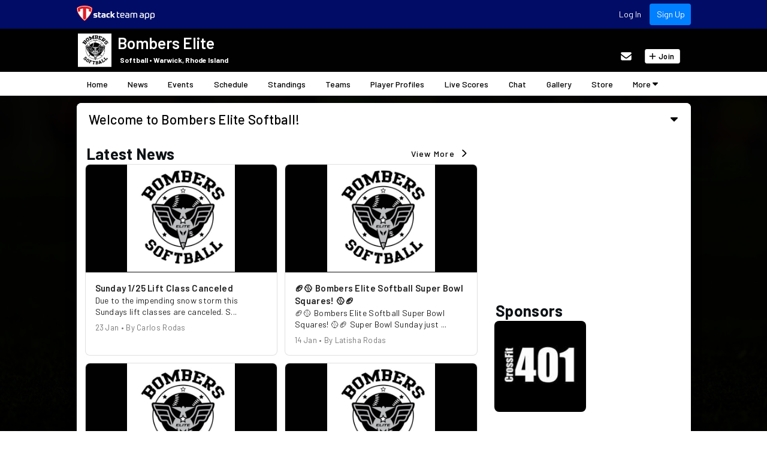

--- FILE ---
content_type: text/html; charset=utf-8
request_url: https://bomberselite.teamapp.com/?_webpage=v1
body_size: 28637
content:
<!DOCTYPE html>
<html>
  <head>
    <title>Team App</title>

    <meta content='text/html; charset=UTF-8' http-equiv='Content-Type'>
    <meta charset='UTF-8'>
    <meta content="IE=edge" http-equiv="X-UA-Compatible" />
    <meta content="width=device-width" name="viewport" />

    <meta name="csrf-param" content="authenticity_token" />
<meta name="csrf-token" content="dc-sflH11oSlQDp7Rlw6xth-YThP-gPb4J-eMPGOKVfYmY9Um8Tem3XWOgwUzhmyPfc_3JTH4Gps1Xzc_YQr8w" />

      <meta name="robots" content="index, follow"></meta>

      
<link rel="apple-touch-icon" href="https://image-assets.teamapp.com/uploads/images/96955afa-0fc9-4af0-a541-bcbc1df84b6d?w=57&h=57&fit=fill&bg=%2351831E&bg_id=1&updated_at=1750164548&disable_crop=false&Expires=1772323199&Signature=E1J6rG0TTuJwlHrdDdnvaPOIPRPlR0L15EmaAWSgGwkvqkDxTlxQrs2dTuGK-1VGK43hKLlzRHBy9b~v1fZJrzsLr8HFv9EXvvsdh2ZuMA6zqCATX62n4efj1QXMbIkJtAXrxnTCvENd95lev8U8eXKElcGDunEP-jQ-YKU1MkWnQtgkPv-JLDbsXWBWKmQNd2y-mPsEpZVdyiV5DMiOIPs590NCGfOys6BuejD26ZK2Y~tAemRdLMi~USaStcPVHBucLssGAiT9xFKMekZ6K8-UahzvOZqaObRiPjODsxEwHPxjHTQK9Xs1r6weuVQBlG6tHNQjkNDFuwRgJ1QhHg__&Key-Pair-Id=APKAJFZWFRGCAFJEEKOA"></link>
<link rel="apple-touch-icon" sizes="72x72" href="https://image-assets.teamapp.com/uploads/images/96955afa-0fc9-4af0-a541-bcbc1df84b6d?w=72&h=72&fit=fill&bg=%2351831E&bg_id=1&updated_at=1750164548&disable_crop=false&Expires=1772323199&Signature=FifM-1p0jb8CeDzn4OdvHKQHFrywdtp4MD72F6ZTi1-LsrxC5mIffbbOFJFJ1UgJGVU14L2YBnP1uEdBt5C~26Couiv8UXDIcYiGLso7NoC-~Ls~[base64]&Key-Pair-Id=APKAJFZWFRGCAFJEEKOA"></link>
<link rel="apple-touch-icon" sizes="114x114" href="https://image-assets.teamapp.com/uploads/images/96955afa-0fc9-4af0-a541-bcbc1df84b6d?w=114&h=114&fit=fill&bg=%2351831E&bg_id=1&updated_at=1750164548&disable_crop=false&Expires=1772323199&Signature=d0hH5SaOWfhqnOtOmFMXRB2Xz6S1yJgT7bn7mhPsw9Y~hksyKSYvhoRdhcQr-5J40iX1x5rdsPLstUAeAuCQlIsv7vTvHp5g9y6elnA6-M2GXyGS-MGLnClZDr8eJqOeeS7L~6pVyDQU~Vn39Jaqs4DHvavR5gUMyNWsYBNQE7khvO1GPl0fcV~A446rHUfFydm5msW6FizwQX1dtXmxOYaEAHnS7oqTfTzCmxlh-sBRry8-WUoBsDF4EADIAS8a1CvKYXt5arFm~d4rmfRZGmsX-lNur2h~l2AiC6Xu~96u3bQVSf13E26AhByV0l2iiAHTZzQV2DQjqsJbVzQ87w__&Key-Pair-Id=APKAJFZWFRGCAFJEEKOA"></link>
<link rel="apple-touch-icon" sizes="144x144" href="https://image-assets.teamapp.com/uploads/images/96955afa-0fc9-4af0-a541-bcbc1df84b6d?w=144&h=144&fit=fill&bg=%2351831E&bg_id=1&updated_at=1750164548&disable_crop=false&Expires=1772323199&Signature=CbRCvo8a8WnI3C1F68l7SII8xPtGDwUfGverkG8WDWu51LPLOO2dZR6Cj4tfQeKT~dNcmVWcybNAn7sEcg~[base64]~inRQ7momt8TFytsT~RJqPweIw__&Key-Pair-Id=APKAJFZWFRGCAFJEEKOA"></link>

<link rel="apple-touch-startup-image" href="https://image-assets.teamapp.com/uploads/images/96955afa-0fc9-4af0-a541-bcbc1df84b6d?w=320&h=460&fit=fill&bg=%2351831E&bg_id=1&updated_at=1750164548&disable_crop=false&Expires=1772323199&Signature=akYlyd0b31U8ZSJtDTh~BMH74FV0IMbmuq1H4bY3iKTKnSfWAQLS5dCIMOTwDLTnbZUupXpkmFtA1SvwtaisDgbUWRIzKUZXltDn5g0tCQR1nlHu0IXi-vLVIETBtEg5FrxWuoidhF4i6-Tx8kl48UtvO-oiBtiEuyMBWPmSonR2SGRBbxzhLxzYNTg2~mJWeS7pAAYAAQljCc7TZwT5NL3Vfk2zgcCccxRInziX0u0lObeYj4Wy4lo~2L9Q19~0P6nZ~FzSKS1Jwz-BW9yFvIwpZ7AgUage86P-nFfquKh621Gb0Bmj~3i7HlI2G~9iDQXD9h0QLZqk~wPxBAlZJw__&Key-Pair-Id=APKAJFZWFRGCAFJEEKOA"></link>
<link rel="apple-touch-startup-image" href="https://image-assets.teamapp.com/uploads/images/96955afa-0fc9-4af0-a541-bcbc1df84b6d?w=640&h=920&fit=fill&bg=%2351831E&bg_id=1&updated_at=1750164548&disable_crop=false&Expires=1772323199&Signature=Pwb5JUQ~61qY1eVePjLssK7jzZXO57x3CPFYA~3HFDil8n-4LEXfRx1K12sYGLODsE6XtFHnA77H0EgL5~[base64]&Key-Pair-Id=APKAJFZWFRGCAFJEEKOA" sizes="640x920"></link>
<link rel="apple-touch-startup-image" href="https://image-assets.teamapp.com/uploads/images/96955afa-0fc9-4af0-a541-bcbc1df84b6d?w=768&h=1004&fit=fill&bg=%2351831E&bg_id=1&updated_at=1750164548&disable_crop=false&Expires=1772323199&Signature=SzxgVfH7F2kaQEakSRBVfslovkKm-VLAoosmSlbiC8P7rMsS~xqKQ5CZQBG-j1q8PDZTgBFpoaEIx4HWB9fuhp9QiKKFR3zqXhJHhFxjLdS7SGzeuIvMichZbW796SGdRh8hJJdEBLdRQZI-aQAn0gYqpCIdB3YcWihGrEIfAodLcaVW37yFcEML17iaN8rEBDvblI1GdPb3stsrpuraG6Vr4k9DOemG2QuRdwDYflauojQSHO~pxOMj3mhHpviIp1b6o0e1ACzmwv7if5v3XmyXJ39hYewp7ERhO3gizpN31wktbNX9mmpP4tl056PumFkXE7gXni4xRvezkV9rCQ__&Key-Pair-Id=APKAJFZWFRGCAFJEEKOA" sizes="768x1004" media="screen and (min-device-width: 321px) and (max-device-width: 1024px) and (orientation:portrait)"></link>

      <meta name="author"                 content="Bombers Elite" />
<meta name="copyright"              content="Bombers Elite" />

<meta name="application-name"       content="Team App" />
<meta name="apple-itunes-app"       content="app-id=625607532" />
<meta name="theme-color"            content="#004C00"></meta>

<meta property="og:site_name"       content="Bombers Elite" />
<meta property="og:title"           content="Bombers Elite" />
<meta property="og:description"     content="" />
<meta property="og:type"            content="website" />
<meta property="og:url"             content="https://bomberselite.teamapp.com/?_webpage=v1" />
<meta property="og:image"           content="https://image-assets.teamapp.com/uploads/images/96955afa-0fc9-4af0-a541-bcbc1df84b6d?w=320&h=320&updated_at=2026-01-24+02%3A09%3A34+UTC&disable_crop=false&Expires=1772323199&Signature=exQRkjbkJA~gRdFwKHDji-zlqRXB~hIz6EzwUs9IGtCE9dvWXlMjrAKVJeXHJ9DnAGPQBxwCjCLOFJoyrYhLIb~suBR0fAqKm4GXV52ozYlbE1rSX87XO4-hFj0NxiUCtR~9CUPJqzvJo5uWCkxIMtxjjnl7US52jaOhXiKXb0F0WcEkU6zbmawZQtLGGi2OWdo7n~xb45PUsHvggFoXCTjPHTsod9FYXCwn7qDiocMn5cOmoMNpgfBsdb8JQtIWXeAcupKAo7qaHfx09KRP08mP1GlnL3iYSqPi5xsAv3BzlqMa~~R~lGWQsztmbGMmEFlMYsD8Vn-f2tsNYTbjwA__&Key-Pair-Id=APKAJFZWFRGCAFJEEKOA" />

<meta name="twitter:card" content="summary" />
<meta name="twitter:site" content="" />
<meta name="twitter:title" content="Bombers Elite" />
<meta name="twitter:description" content="" />
<meta name="twitter:image" content="https://image-assets.teamapp.com/uploads/images/96955afa-0fc9-4af0-a541-bcbc1df84b6d?w=320&h=320&updated_at=2026-01-24+02%3A09%3A34+UTC&disable_crop=false&Expires=1772323199&Signature=exQRkjbkJA~gRdFwKHDji-zlqRXB~hIz6EzwUs9IGtCE9dvWXlMjrAKVJeXHJ9DnAGPQBxwCjCLOFJoyrYhLIb~suBR0fAqKm4GXV52ozYlbE1rSX87XO4-hFj0NxiUCtR~9CUPJqzvJo5uWCkxIMtxjjnl7US52jaOhXiKXb0F0WcEkU6zbmawZQtLGGi2OWdo7n~xb45PUsHvggFoXCTjPHTsod9FYXCwn7qDiocMn5cOmoMNpgfBsdb8JQtIWXeAcupKAo7qaHfx09KRP08mP1GlnL3iYSqPi5xsAv3BzlqMa~~R~lGWQsztmbGMmEFlMYsD8Vn-f2tsNYTbjwA__&Key-Pair-Id=APKAJFZWFRGCAFJEEKOA" />


    <!-- Google Tag Manager -->
    <script>(function(w,d,s,l,i){w[l]=w[l]||[];w[l].push({'gtm.start':
    new Date().getTime(),event:'gtm.js'});var f=d.getElementsByTagName(s)[0],
    j=d.createElement(s),dl=l!='dataLayer'?'&l='+l:'';j.async=true;j.src=
    'https://www.googletagmanager.com/gtm.js?id='+i+dl;f.parentNode.insertBefore(j,f);
    })(window,document,'script','dataLayer','GTM-555QN57');</script>
    <!-- End Google Tag Manager -->


    <link rel="preconnect" href="https://fonts.googleapis.com">
    <link rel="preconnect" href="https://fonts.gstatic.com" crossorigin>
    <link href="https://fonts.googleapis.com/css2?family=Barlow:wght@300;400;500;600;700&family=Oswald&family=Satisfy&display=swap" rel="stylesheet">
    <link href="https://cdn.jsdelivr.net/npm/@mdi/font@5.x/css/materialdesignicons.min.css" rel="stylesheet" >
    <link
      rel="stylesheet"
      href="https://fonts.googleapis.com/css?family=Material+Icons|Material+Icons+Outlined|Material+Icons+Two+Tone|Material+Icons+Round|Material+Icons+Sharp"
    />

    <link rel="stylesheet" href="/css/redactor.min.css">

        <link href="https://teamapp-vuejs.s3.amazonaws.com/1.0.72/stylesheets/client.css" rel="stylesheet">
  </head>

  <body>
    <div id='app'>
      <noscript>
        Please enable JavaScript to view this web site.
      </noscript>
    </div>

    <script>
      var __page = {"webContainerTemplate":"wide","hideWebLeaderboard":true,"components":[{"type":"webWelcomeV2","title":"Welcome to Bombers Elite Softball!","body":"\u003cp\u003eThis website accompanies our Team App smartphone app available from the App Store or Google Play. Download Team App now and search for Bombers Elite Softball to enjoy our team app on the go.\u003c/p\u003e","name":"Latisha Rodas","nameTitle":"","member":false,"backgroundColor":"#FFFFFF","textColor":"#010101"},{"type":"responsiveRow","sticky":"true","columns":[{"breakpoints":{"xs":12,"sm":12,"md":8,"lg":8,"xl":8},"components":[{"type":"webArticlesV2","title":"Latest News","onClick":{"controller":"detail/window","url":"https://bomberselite.teamapp.com/articles?_detail=v1"},"components":[{"title":"Sunday 1/25 Lift Class Canceled","subtitle":"23 Jan • By Carlos Rodas","text":"Due to the impending snow storm this Sundays lift classes are canceled. \n\nS...","onClick":{"controller":"detail/window","url":"https://bomberselite.teamapp.com/articles/9529367?_detail=v1"}},{"title":"🏈🥎 Bombers Elite Softball Super Bowl Squares! 🥎🏈","subtitle":"14 Jan • By Latisha Rodas","text":"🏈🥎 Bombers Elite Softball Super Bowl Squares! 🥎🏈\r\n\r\nSuper Bowl Sunday just ...","onClick":{"controller":"detail/window","url":"https://bomberselite.teamapp.com/articles/9514464?_detail=v1"}},{"title":"🎃 Happy Halloween \u0026 November Payment Reminders","subtitle":"31 Oct 2025 • By Carlos Rodas","text":"Good afternoon,\r\n\r\nWishing everyone a happy and safe Halloween night!\r\n\r\nAs...","onClick":{"controller":"detail/window","url":"https://bomberselite.teamapp.com/articles/9410717?_detail=v1"}},{"title":"🦃 Thanksgiving Food Drive Kickoff!","subtitle":"29 Oct 2025 • By Latisha Rodas","text":"Happening This Weekend During Elite’s 8th Annual End of Fall Showcase\r\n\r\nWe...","onClick":{"controller":"detail/window","url":"https://bomberselite.teamapp.com/articles/9406402?_detail=v1"}},{"title":"Winter Weight Training 2025-2026","subtitle":"3 Oct 2025 • By Carlos Rodas","text":"Hello All,\n\nWe’re excited to announce that we’re once again partnering with...","onClick":{"controller":"detail/window","url":"https://bomberselite.teamapp.com/articles/9359793?_detail=v1"},"image":"https://image-assets.teamapp.com/uploads/images/bdc5ce9c-e6f6-4aad-b785-d442686f96cb?crop%5Bx%5D=0\u0026crop%5By%5D=190\u0026crop%5Bw%5D=1320\u0026crop%5Bh%5D=743\u0026h=200\u0026Expires=1772323199\u0026Signature=cWBypIT8CvDpr2Bikb8dP5gws5fzJxmqd4O9oR1uaaDg5w~nScPBdLSbPU4DASJ81k0jB~EJxb~7Vpk4zHMuV9xxZRAreybWFD9E-mxZokEmT6HWnymBbcTbplTHUUqCDLBWCVtCnudS8tBioZwpkqpxzJ2PIYncv2f-Pykmy~0plc6lgzPfEyXA68Q-LFXky5GOVYPGolBbL6hOGcUMr7fPxpORm~hStN~isjLdW~qUjV4tt5DclkVRYO~U~Sy3d646NRDLw1NjyaB9p6XnCNlHXbOrlUc2uIpUUYwynB2xjX4mCSI4zdkFG7jF8VeXENxAUxqpjwCzqV2OWfHq9Q__\u0026Key-Pair-Id=APKAJFZWFRGCAFJEEKOA"},{"title":"Recruiting Video","subtitle":"2 Oct 2025 • By Carlos Rodas","text":"Good morning,\n\nFor those who signed up for recruiting videos they will take...","onClick":{"controller":"detail/window","url":"https://bomberselite.teamapp.com/articles/9357647?_detail=v1"}},{"title":"Recruiting Video","subtitle":"11 Sep 2025 • By Carlos Rodas","text":"Hi Everyone,\n\nCoach Brian and I will once again be offering to help with sk...","onClick":{"controller":"detail/window","url":"https://bomberselite.teamapp.com/articles/9320748?_detail=v1"},"image":"https://image-assets.teamapp.com/uploads/images/208cc4c3-a0ad-4300-90b3-7b8e82c786d4?crop%5Bx%5D=0\u0026crop%5By%5D=289\u0026crop%5Bw%5D=1320\u0026crop%5Bh%5D=743\u0026h=200\u0026Expires=1772323199\u0026Signature=OMStSik---dgJbScCeAv8CfsXrT8Cc3QtwA4M4xRSavSNUK9ycT3ZAu6EUB8Xu1PQQW1PMcuYKjBIVWxdOyJuMFKcUHfw97YlmePOGD3DrbauMiUAQ75VKZZjYDaM8rRzGSbYYFp7aNxaPmsP1vrZek~3ymPjD8w1LNA3vct1VaXc5Bqd0Vulpd~HHz2dg5qC0QJm4gbVvCEHgWMAsNxs8Oui5l7ceEEwW00~Byi6K2UvwZZMGApY8dJxV~-i-Yg53~TZluFQmiSChAcGL5Ek2PteGWZdnyS1C~vWkvjgaOndiy~qmBouPCqVTF83jg5z0Us7LTmIJYU~LMP62Tsxw__\u0026Key-Pair-Id=APKAJFZWFRGCAFJEEKOA"},{"title":"Recruiting Video","subtitle":"4 Jun 2025 • By Carlos Rodas","text":"Hi Everyone,\n\nCoach Brian and I will once again be offering to help with sk...","onClick":{"controller":"detail/window","url":"https://bomberselite.teamapp.com/articles/9158173?_detail=v1"},"image":"https://image-assets.teamapp.com/uploads/images/39e56553-401a-49d7-9ef8-5ca5df52e5db?crop%5Bx%5D=0\u0026crop%5By%5D=291\u0026crop%5Bw%5D=1320\u0026crop%5Bh%5D=743\u0026h=200\u0026Expires=1772323199\u0026Signature=VgBxM7Jq6rkS9D~ybmD8v67BL2IMjJH56tOekZbntLJgBtIRdqk-FA8d7V6OsF8vJvA~K1Pr7nIg4RH96CSf3AIiHxdu84ZHCWPyw-sG1JEReKz7ejLH92jfdGVfO2NVJKcFZVQCY02okuEVcOrEj0Y5w0y5RNH5AG~U-NBd~RwIlwLRxelwBqF46v4Ro-RU7bdk7CWiCzGnGJwRF51iqU8xUdHelw~pfV-xJuElzu93odqKODUvIF~FaaQA8zFZ~VhD-OFyjO3tK7UbLvZmb5DxCzy6WYZGmcMl2WnpqOrXrg0FnusnrzHTJOah3wdOHQCUF8C-ODOdiXZfiKv~Xw__\u0026Key-Pair-Id=APKAJFZWFRGCAFJEEKOA"},{"title":"Bombers Elite Practice Shirts – Limited Time Sale!","subtitle":"10 Sep 2025 • By Latisha Rodas","text":"Bombers Elite Practice Shirts – Limited Time Sale!\r\n**Order Deadline: Frida...","onClick":{"controller":"detail/window","url":"https://bomberselite.teamapp.com/articles/9318554?_detail=v1"},"image":"https://image-assets.teamapp.com/uploads/images/2e9e977d-cffa-4ab9-a293-63022570f8ca?crop%5Bx%5D=43\u0026crop%5By%5D=0\u0026crop%5Bw%5D=608\u0026crop%5Bh%5D=342\u0026h=200\u0026Expires=1772323199\u0026Signature=fHyB6L0avWRweEwupsC-3-BXCgRd083WKbyBJWS7oY1eV4chjWTQ3ERddNAizxqLFPBaqDoOLYempFYQ-Upp~oVuRAU~uZ21sr0bOwIWxsfRdV65txrE9Br12MYT6e5r9Ea8BK3PlK8Xy8pC1~yb4tHLTiO4NE3BsiIRxptXfO0XrtuOThJs703akoUJQNujCJvMrdIWj4iOsfrhYYHXB~EH-5FKasWeG8TbCyD083IPTYXXcjvC0V8oqM7SXeUnN2OLZ2n5B0~rOKmXgs9cFxL-3fjcFwtDMlxfxVpxiRr4qpJXxcq90pUhq~QNVdofyKn6k4rZeKJhBErXx7DYYg__\u0026Key-Pair-Id=APKAJFZWFRGCAFJEEKOA"}]},{"type":"webEventsV2","icon":"event","title":"Upcoming Events","onClick":{"controller":"list/window","url":"https://bomberselite.teamapp.com/events?_list=v1"},"noEvents":{"title":"THERE ARE NO UPCOMING EVENTS","text":"This might be because you are not logged in.","subtitle":"Log in","onClick":{"controller":"detail/window","url":"https://www.teamapp.com/user_session/new?_detail=v1"}}}]},{"breakpoints":{"xs":12,"sm":12,"md":4,"lg":4,"xl":4},"components":[{"type":"adBanner","size":"mrec","breakpoints":{"xs":true,"sm":false,"md":false,"lg":true,"xl":true},"url":"https://www.teamappadvertising.com/serve?admin=false\u0026height=250\u0026latitude=\u0026longitude=\u0026publisher_id=1\u0026publisher_specific%5Bassociation%5D%5B%5D=528792\u0026publisher_specific%5Bassociation%5D%5B%5D=280270\u0026publisher_specific%5Bassociation%5D%5B%5D=282316\u0026publisher_specific%5Bassociation%5D%5B%5D=282318\u0026publisher_specific%5Bclub%5D=255376\u0026publisher_specific%5Bcountry%5D=United+States\u0026publisher_specific%5Blatitude%5D=41.747514\u0026publisher_specific%5Blongitude%5D=-71.412125\u0026publisher_specific%5Bsport%5D=Softball\u0026publisher_specific%5Bstate%5D=Rhode+Island\u0026width=300"},{"type":"webSponsorsV2","title":"Sponsors","onClick":{"controller":"list/window","url":"https://bomberselite.teamapp.com/sponsors?_list=v1"},"sponsors":[{"onClick":{"url":"https://www.crossfit401.com/sports-performance","controller":"actions/openUrl","newTab":true},"name":"Crossfit 401","image":"https://image-assets.teamapp.com/uploads/images/88c49b3f-b9d9-44df-8538-40759042cdc0?w=150\u0026Expires=1772323199\u0026Signature=KJWHIQnInRG-8R9xw1vcdU3XBNZeV9BMxnOZwJnyhHTX0gVf61yXJFm7BphY9clWUNj1xP4zUTcQnRaRWt7ButTM3-nbLIVK95MDR7LywAUu~4EfP49OtUho4HePoY-VEGUwl81Yy5uJv1LM8FFZGh0NzS~g69OWe9vOIwfvYMqAeCDr8uoo3LYpNRKods4Jf8Hv9yrgSKGsyPfKyXffAQZkZFHT7S8T-244zNSstQJpPTQ~ug3ZoG5RP9zytJy4s7-9kKSoMwxx~wjZjbHNGwysiUW6xz2dag~MbESv94sR8YJ~O8GlNLj1PEs9DJq5ZAmjsZ1mIOH0Pm0IOAWe5g__\u0026Key-Pair-Id=APKAJFZWFRGCAFJEEKOA"}]},{"type":"webSocialmediaV2","title":"Social Media","onClick":{"controller":"list/window","url":"https://bomberselite.teamapp.com/socialmedia?_list=v1"},"socialmedia":[{"image":"https://assets.teamapp.com/assets/app/social/facebook-ece24df61a0aa7fdced047baee26d479c8fcce976c7560bb5031f99d03032fc8.png","title":"Facebook","onClick":{"url":"https://facebook.com/bomberselitesoftball","controller":"actions/openUrl","newTab":true}},{"image":"https://assets.teamapp.com/assets/app/social/instagram-a350e9d0147dd769988834bb5351a32ee1deee129f63535a05c0c8f7a9fae19c.png","title":"Instagram","onClick":{"url":"https://instagram.com/bomberselitesoftball_","controller":"actions/openUrl","newTab":true}}]}]}]}],"toolbarType":"taClub","navMenu":{"systemButton":"TRIBAR","title":"Home","name":"Bombers Elite","url":"https://www.teamapp.com/v2/clubs/255376?_detail=v1","drawerTitle":{"text":"Bombers Elite","color":"#000000"},"homepageSubtitle":"Softball • Warwick, Rhode Island","homepage":"https://bomberselite.teamapp.com?_webpage=v1","image":{"image":"https://image-assets.teamapp.com/uploads/images/96955afa-0fc9-4af0-a541-bcbc1df84b6d?disable_crop=false\u0026Expires=1772323199\u0026Signature=ghyIdIMWWrVxdl5QJylYEJXp~eZSBFkhKH25Hxl72Ys9IV1jZlRuVMbaImoWNcQrzHVJYY8KtQJMeiMK3sRpRP1ZjrFLIzV7K7mqYuh9At3XbBghRuo7TGd~EjlelxxtXzXjW3DyBn~Fu6R9HUXqSApj253Rxxg8e1s7BkJcHeGGOt825pdzZSDFca5WG~rR-JXOMLGwtwEjI4FsGMS4RKo0B9flXS5UC8eWTbiKwbQGf8a8R9Gwh8rJWhRSwQBcgzeYZ-z9mFidaC8PHHGgR2~ZF1Gzu2qQiNMBzsBiasHPF1PxuI~86pN-0HR8PfY1TWNf4RUkYvScaErHKXnvFQ__\u0026Key-Pair-Id=APKAJFZWFRGCAFJEEKOA","backgroundColor":"#51831E","backgroundImage":"https://assets.teamapp.com/assets/app/clubs/backgrounds/grass-688ccad0e209b1c49109504bd9aeb06d2f2b358c119afb1e88721ec6c4ec400f.png","backgroundRepeat":true},"buttons":[{"id":"news","icon":"view_headline","text":"News","newFlag":false,"active":false,"opacity":1,"controller":"detail/window","url":"https://bomberselite.teamapp.com/articles?_detail=v1"},{"id":"events","icon":"event","text":"Events","newFlag":false,"active":false,"opacity":1,"controller":"list/window","url":"https://bomberselite.teamapp.com/events?_list=v1"},{"id":"fixture","icon":"date_range","text":"Schedule","newFlag":false,"active":false,"opacity":1,"controller":"list/window","url":"https://bomberselite.teamapp.com/fixtures?_list=v1"},{"id":"ladders","icon":"format_list_numbered","text":"Standings","newFlag":false,"active":false,"opacity":1,"controller":"list/window","url":"https://bomberselite.teamapp.com/ladders?_list=v1"},{"id":"teams","icon":"security","text":"Teams","newFlag":false,"active":false,"opacity":1,"controller":"list/window","url":"https://bomberselite.teamapp.com/teams?_list=v1"},{"id":"player_profiles","icon":"contacts","text":"Player Profiles","newFlag":false,"active":false,"opacity":0.5},{"id":"livescores","icon":"looks_one","text":"Live Scores","newFlag":false,"active":false,"opacity":0.5},{"id":"chat","icon":"chat","text":"Chat","newFlag":false,"active":false,"opacity":0.5},{"id":"photos","icon":"photo_library","text":"Gallery","newFlag":false,"active":false,"opacity":1,"controller":"list/window","url":"https://bomberselite.teamapp.com/photos?_list=v1"},{"id":"socialmedia","icon":"group","text":"Social Media","newFlag":false,"active":false,"opacity":1,"controller":"list/window","url":"https://bomberselite.teamapp.com/socialmedia?_list=v1"},{"id":"store","icon":"shopping_cart","text":"Store","newFlag":false,"active":false,"opacity":1,"controller":"detail/window","url":"https://bomberselite.teamapp.com/clubs/255376/store.json?_detail=v1"},{"id":"newsletters","icon":"description","text":"Newsletters","newFlag":false,"active":false,"opacity":1,"controller":"list/window","url":"https://bomberselite.teamapp.com/newsletters?_list=v1"},{"id":"documents","icon":"folder","text":"Documents","newFlag":false,"active":false,"opacity":1,"controller":"list/window","url":"https://bomberselite.teamapp.com/documents?_list=v1"},{"id":"sponsors","icon":"star","text":"Sponsors","newFlag":false,"active":false,"opacity":1,"controller":"list/window","url":"https://bomberselite.teamapp.com/sponsors?_list=v1"},{"id":"webpage1","icon":"open_in_browser","text":"Website","newFlag":false,"active":false,"opacity":1,"controller":"actions/openUrl","url":"http://Bomberselitesoftball.com"},{"id":"registrations","icon":"description","text":"Registrations","newFlag":false,"active":false,"opacity":1,"controller":"list/window","url":"https://bomberselite.teamapp.com/registration_templates?_list=v1"}],"customButtons":[],"toolbar":[{"title":"Settings","mdi":"settings","controller":"list/window","url":"https://bomberselite.teamapp.com/settings?_list=v1"}],"user":{"image":"https://assets.teamapp.com/assets/app/memberships/no_photo_x128sq-841c733d38bdfa60a5a89f2c733910f36072231773584db87c2f3a47d44bf0cf.png","menu":[{"title":"Log In","url":"https://www.teamapp.com/login"},{"title":"Sign Up","url":"https://www.teamapp.com/users/new"}]}},"barColor":"#010101","navTintColor":"#FFFFFF","textColor":"#ffffff","bgImage":"https://image-assets.teamapp.com/uploads/images/default_bg.jpg?w=1400\u0026Expires=1772323199\u0026Signature=YcVEJKr1V0gAh6jxcmQProSmroJtL4Nisb2slXYVLDo0L8yDmuHBPJQCjHxnFOy-DUw5HUNFsgSJRPInkdwTY4OWzt9O6Nq6vbzSvvKLY2q3gP6RyugXEcuQ3JjTcRQh4XitbpJ-yyf0ftLGv2w2pe6pK-eoPdgl0tNgI~It9MLy5-JaNr0ptgvGXBTweMwUFhMDA52aWWVwAw8wUIn7IomuiIJ4tj~YzVSS8rL5SkWRIViKtSi~WgcgYwWNIEK9UAfQiuiskgFMiLEbzBvfnuXg1JBChhhDW7yRwsiOjuIwgV8DstAxeOJMu5gH21IworjrU3vt84pOOV46e-5HNg__\u0026Key-Pair-Id=APKAJFZWFRGCAFJEEKOA","bgImageBlur":0,"bgImageColor":0,"bgImageBrightness":100,"bgImageContrast":100,"bgImageSaturate":100,"bgColor":"#010101","bgImageOpacity":10,"webToolbar":{"teamapp":{"controller":"detail/window","url":"https://www.teamapp.com/?_detail=v1"},"leaderboardAd":{"url":"https://www.teamappadvertising.com/serve?admin=false\u0026height=90\u0026latitude=\u0026longitude=\u0026publisher_id=1\u0026publisher_specific%5Bassociation%5D%5B%5D=528792\u0026publisher_specific%5Bassociation%5D%5B%5D=280270\u0026publisher_specific%5Bassociation%5D%5B%5D=282316\u0026publisher_specific%5Bassociation%5D%5B%5D=282318\u0026publisher_specific%5Bclub%5D=255376\u0026publisher_specific%5Bcountry%5D=United+States\u0026publisher_specific%5Blatitude%5D=41.747514\u0026publisher_specific%5Blongitude%5D=-71.412125\u0026publisher_specific%5Bsport%5D=Softball\u0026publisher_specific%5Bstate%5D=Rhode+Island\u0026width=728"},"staticToolbar":{"rightButtons":[{"text":"Log In","controller":"detail/window","url":"https://www.teamapp.com/user_session/new?_detail=v1"},{"text":"Sign Up","template":"prominent","controller":"detail/window","url":"https://www.teamapp.com/user_session/new?_detail=v1"}]},"items":[{"tooltip":"Contact Us","icon":{"font":"fa-solid","name":"fa-envelope","color":"#FFFFFF","fontSize":18},"controller":"detail/window","url":"https://bomberselite.teamapp.com/contact_us/new?_detail=v1"},{"text":"Join","prependIcon":{"font":"fa-solid","name":"fa-plus","color":"#010101","fontSize":14},"controller":"detail/window","url":"https://www.teamapp.com/user_session/new.json?_detail=v1\u0026join_club_id=255376"}]},"webFooter":{"teamapp":{"controller":"detail/window","url":"https://www.teamapp.com/?_detail=v1"},"menu":[{"text":"About","buttons":[{"text":"Our Story","controller":"detail/window","url":"https://www.teamapp.com/about-our-story?_detail=v1"},{"text":"Terms of Service","controller":"detail/window","url":"https://www.teamapp.com/terms?_detail=v1"},{"text":"Fair Processing Notice","controller":"detail/window","url":"https://www.teamapp.com/fair_processing?_detail=v1"},{"text":"Privacy Policy","controller":"detail/window","url":"https://www.teamapp.com/privacy?_detail=v1"},{"text":"Blog","controller":"detail/window","url":"https://www.teamapp.com/press_releases?_detail=v1"}]},{"text":"Product","buttons":[{"text":"How Stack Team App Works","controller":"detail/window","url":"https://www.teamapp.com/about-how-it-works?_detail=v1"},{"text":"Member Features","controller":"detail/window","url":"https://www.teamapp.com/features?_detail=v1\u0026type=member"},{"text":"Club Admin Features","controller":"detail/window","url":"https://www.teamapp.com/about-admin-features?_detail=v1"},{"text":"Youth Club Features","controller":"detail/window","url":"https://www.teamapp.com/about-youth-features?_detail=v1"},{"text":"League \u0026 Association Features","controller":"detail/window","url":"https://www.teamapp.com/about-association-features?_detail=v1"}]},{"text":"Stack Team App","buttons":[{"text":"Advertise on Stack Team App","controller":"detail/window","url":"https://www.teamapp.com/about-advertise?_detail=v1"},{"text":"Commercialization Tips","controller":"detail/window","url":"https://www.teamapp.com/about-commercialise?_detail=v1"},{"text":"Careers","controller":"detail/window","url":"https://www.teamapp.com/about-careers?_detail=v1"}]},{"text":"Stack Tourney","buttons":[{"text":"About Stack Tourney","controller":"detail/window","url":"https://www.teamapp.com/about-stack-tourney?_detail=v1"},{"text":"Visit Stack Tourney","controller":"actions/openUrl","url":"https://www.stacktourney.com","newTab":true}]},{"text":"Support","buttons":[{"text":"Help \u0026 Support","controller":"actions/openUrl","url":"https://support.teamapp.com","newTab":true},{"text":"Contact Stack Team App","controller":"actions/openUrl","url":"https://support.teamapp.com","newTab":true}]}]},"analyticsScreenViewGroup":"clubs","onLoad":[{"controller":"actions/logAnalyticsEvent","name":"feature_view","params":{"device_os":"web","club_id":255376,"club_latitude":41.747514,"club_longitude":-71.412125,"club_sport":"softball","club_admin":"false","feature":"clubs","feature_action":"show"}}],"onFocus":[{"controller":"actions/logAnalyticsEvent","name":"feature_view","params":{"device_os":"web","club_id":255376,"club_latitude":41.747514,"club_longitude":-71.412125,"club_sport":"softball","club_admin":"false","feature":"clubs","feature_action":"show"}}]};
    </script>

    <script type="text/javascript" src="https://js.stripe.com/v3/" defer></script>

      <script type="module" src="https://teamapp-vuejs.s3.amazonaws.com/1.0.72/javascripts/client.js"></script>

      <!-- FontAwesome -->
      <script type="module" src="https://teamapp-vuejs.s3.amazonaws.com/1.0.72/javascripts/fontawesome-svg-core.js" crossorigin="anonymous"></script>
      <script type="module" src="https://teamapp-vuejs.s3.amazonaws.com/1.0.72/javascripts/fontawesome-pro-solid-svg-icons.js" crossorigin="anonymous"></script>
      <script type="module" src="https://teamapp-vuejs.s3.amazonaws.com/1.0.72/javascripts/fontawesome-free-brands-svg-icons.js" crossorigin="anonymous" defer></script>
      <script type="module" src="https://teamapp-vuejs.s3.amazonaws.com/1.0.72/javascripts/fontawesome-pro-regular-svg-icons.js" crossorigin="anonymous" defer></script>
      <script type="module" src="https://teamapp-vuejs.s3.amazonaws.com/1.0.72/javascripts/fontawesome-pro-duotone-svg-icons.js" crossorigin="anonymous" defer></script>
      <script type="module" src="https://teamapp-vuejs.s3.amazonaws.com/1.0.72/javascripts/fontawesome-pro-light-svg-icons.js" crossorigin="anonymous" defer></script>

    <!-- Redactor WYSIWYG html editor and it's plugins -->
    <script src="/javascript/redactor.min.js"></script>
    <script src="/javascript/redactor_plugins/emoji.min.js"></script>
    <script src="/javascript/redactor_plugins/alignment.min.js"></script>

    <!-- The core Firebase JS SDK is always required and must be listed first -->
    <script src="https://www.gstatic.com/firebasejs/7.17.1/firebase-app.js"></script>

    <!-- TODO: Add SDKs for Firebase products that you want to use
        https://firebase.google.com/docs/web/setup#available-libraries -->
    <script src="https://www.gstatic.com/firebasejs/7.17.1/firebase-analytics.js"></script>

    <script>
      // Your web app's Firebase configuration
      var firebaseConfig = {
        apiKey: "AIzaSyCESk2UKD3jFfyf3P5_S2Gp4CXgV8BHATY",
        authDomain: "teamapp-com-android.firebaseapp.com",
        databaseURL: "https://teamapp-com-android.firebaseio.com",
        projectId: "teamapp.com:android",
        storageBucket: "undefined",
        messagingSenderId: "896920003303",
        appId: "1:896920003303:web:b72c24c2d8a7094f12b842",
        measurementId: "G-2MNN4QHYYL"
      };
      // Initialize Firebase
      firebase.initializeApp(firebaseConfig);
      // firebase.analytics();
    </script>
  </body>
</html>


--- FILE ---
content_type: text/html; charset=utf-8
request_url: https://www.google.com/recaptcha/api2/aframe
body_size: 268
content:
<!DOCTYPE HTML><html><head><meta http-equiv="content-type" content="text/html; charset=UTF-8"></head><body><script nonce="klVTGP3qILf8z9Ey8aYeRg">/** Anti-fraud and anti-abuse applications only. See google.com/recaptcha */ try{var clients={'sodar':'https://pagead2.googlesyndication.com/pagead/sodar?'};window.addEventListener("message",function(a){try{if(a.source===window.parent){var b=JSON.parse(a.data);var c=clients[b['id']];if(c){var d=document.createElement('img');d.src=c+b['params']+'&rc='+(localStorage.getItem("rc::a")?sessionStorage.getItem("rc::b"):"");window.document.body.appendChild(d);sessionStorage.setItem("rc::e",parseInt(sessionStorage.getItem("rc::e")||0)+1);localStorage.setItem("rc::h",'1769370504606');}}}catch(b){}});window.parent.postMessage("_grecaptcha_ready", "*");}catch(b){}</script></body></html>

--- FILE ---
content_type: application/javascript
request_url: https://bomberselite.teamapp.com/javascript/redactor_plugins/emoji.min.js
body_size: 7013
content:
Redactor.add("plugin","emoji",{translations:{en:{emoji:{emoji:"Emoji",favorites:"Favorites",smileys:"Smileys",gestures:"Gestures",animals:"Animals",food:"Food",activities:"Activities",travel:"Travel"}}},defaults:{context:!0,icon:'<svg width="24" height="24" viewBox="0 0 24 24" fill="none" xmlns="http://www.w3.org/2000/svg"><path fill-rule="evenodd" clip-rule="evenodd" d="M8.17317 2.7612C9.38642 2.25866 10.6868 2 12 2C13.3132 2 14.6136 2.25866 15.8268 2.7612C17.0401 3.26375 18.1425 4.00035 19.0711 4.92893C19.9997 5.85752 20.7362 6.95991 21.2388 8.17317C21.7413 9.38642 22 10.6868 22 12C22 13.3132 21.7413 14.6136 21.2388 15.8268C20.7362 17.0401 19.9997 18.1425 19.0711 19.0711C18.1425 19.9997 17.0401 20.7362 15.8268 21.2388C14.6136 21.7413 13.3132 22 12 22C10.6868 22 9.38642 21.7413 8.17317 21.2388C6.95991 20.7362 5.85752 19.9997 4.92893 19.0711C4.00035 18.1425 3.26375 17.0401 2.7612 15.8268C2.25866 14.6136 2 13.3132 2 12C2 10.6868 2.25866 9.38642 2.7612 8.17317C3.26375 6.95991 4.00035 5.85752 4.92893 4.92893C5.85752 4.00035 6.95991 3.26375 8.17317 2.7612ZM12 4C10.9494 4 9.90914 4.20693 8.93853 4.60896C7.96793 5.011 7.08601 5.60028 6.34315 6.34315C5.60028 7.08601 5.011 7.96793 4.60896 8.93853C4.20693 9.90914 4 10.9494 4 12C4 13.0506 4.20693 14.0909 4.60896 15.0615C5.011 16.0321 5.60028 16.914 6.34315 17.6569C7.08601 18.3997 7.96793 18.989 8.93853 19.391C9.90914 19.7931 10.9494 20 12 20C13.0506 20 14.0909 19.7931 15.0615 19.391C16.0321 18.989 16.914 18.3997 17.6569 17.6569C18.3997 16.914 18.989 16.0321 19.391 15.0615C19.7931 14.0909 20 13.0506 20 12C20 10.9494 19.7931 9.90914 19.391 8.93853C18.989 7.96793 18.3997 7.08602 17.6569 6.34315C16.914 5.60028 16.0321 5.011 15.0615 4.60896C14.0909 4.20693 13.0506 4 12 4ZM8 10C8 9.44772 8.44772 9 9 9H9.01C9.56228 9 10.01 9.44772 10.01 10C10.01 10.5523 9.56228 11 9.01 11H9C8.44772 11 8 10.5523 8 10ZM14 10C14 9.44772 14.4477 9 15 9H15.01C15.5623 9 16.01 9.44772 16.01 10C16.01 10.5523 15.5623 11 15.01 11H15C14.4477 11 14 10.5523 14 10ZM8.80015 14.2857C9.19463 13.8992 9.82777 13.9057 10.2143 14.3001C10.4471 14.5377 10.7249 14.7265 11.0315 14.8553C11.3381 14.9841 11.6674 15.0505 12 15.0505C12.3326 15.0505 12.6619 14.9841 12.9685 14.8553C13.2751 14.7265 13.5529 14.5377 13.7857 14.3001C14.1722 13.9057 14.8054 13.8992 15.1999 14.2857C15.5943 14.6722 15.6008 15.3054 15.2143 15.6999C14.7953 16.1275 14.2952 16.4672 13.7433 16.6991C13.1913 16.931 12.5987 17.0505 12 17.0505C11.4013 17.0505 10.8087 16.931 10.2567 16.6991C9.70481 16.4672 9.2047 16.1275 8.78571 15.6999C8.3992 15.3054 8.40566 14.6722 8.80015 14.2857Z"/></svg>',trigger:":",items:{favorites:{faceTearsJoy:"😂",heart:"❤️",rollingFloorLaughing:"🤣",thumbsUpSign:"👍",loudlyCryingFace:"😭",foldedHands:"🙏",throwingKiss:"😘",smilingFaceSmilingEyesThreeHearts:"🥰",smilingFaceHeartShapedEyes:"😍",partyPopper:"🎉",grinningFaceSmilingEyes:"😁",fire:"🔥",birthdayCake:"🎂",flushedFace:"😳",smilingFaceSunglasses:"😎",sparkles:"✨",eyes:"👀",rightPointingBackhand:"👉",hundredPointsSymbol:"💯",poutingFace:"😡"},smileys:{slightlySmilingFace:"🙂",smile:"😄",laughing:"😆",wink:"😉",heartEyes:"😍",tongueOut:"😛",blush:"😊",smirk:"😏",thinking:"🤔",sleepy:"😪"},gestures:{thumbsUp:"👍",thumbsDown:"👎",peaceSign:"✌️",clappingHands:"👏",raisingHands:"🙌",facepalm:"🤦",shrug:"🤷",fistBump:"👊",wavingHand:"👋",okHand:"👌"},animals:{dogFace:"🐶",catFace:"🐱",mouseFace:"🐭",hamsterFace:"🐹",rabbitFace:"🐰",bearFace:"🐻",pandaFace:"🐼",lionFace:"🦁",pigFace:"🐷",frogFace:"🐸"},food:{greenApple:"🍏",pizza:"🍕",hamburger:"🍔",fries:"🍟",spaghetti:"🍝",sushi:"🍣",iceCream:"🍨",donut:"🍩",cookie:"🍪",cake:"🍰"},activities:{soccerBall:"⚽",basketball:"🏀",football:"🏈",baseball:"⚾",tennis:"🎾",bowling:"🎳",golf:"🏌️‍♂️",fishingPole:"🎣",bicycle:"🚴",videoGame:"🎮"},travel:{airplane:"✈️",car:"🚗",bicycle:"🚲",train:"🚆",boat:"⛵",map:"🗺️",beachUmbrella:"🏖️",mountain:"⛰️",camping:"🏕️",suitcase:"🧳"}}},subscribe:{"editor.keyup":function(e){this.opts.is("emoji.trigger")&&this._handle(e)}},start(){var e={title:"## emoji.emoji ##",icon:this.opts.get("emoji.icon"),command:"emoji.popup"};this.handleStr="",this.handleLen=1,this.app.toolbar.add("emoji",e),this.opts.is("emoji.context")&&this.app.context.add("emoji",e)},popup(e,t){var i=this.app.create("stack"),s=(i.create("emoji",{width:"372px"}),i.getBody());this._buildEmoji(s),this.app.modal.open({name:"emoji",stack:i,button:t})},_handle(e){var e=e.get("e"),t=e.which,e=e.ctrlKey||e.metaKey,i=this.app.keycodes;t===i.ESC?this.app.editor.restore():t===i.DELETE||t===i.SHIFT||e||-1!==[37,38,39,40].indexOf(t)||(t===i.SPACE?(this.handleLen=1,this._hide()):(t===i.BACKSPACE&&(this.handleLen=this.handleLen-2,this.handleLen<=0?(this.handleLen=1,this._hide()):this.handleLen<=1&&this._hide()),this._emit()))},_emit(){var e=this.app.create("selection"),t=this.opts.get("emoji.trigger"),i=new RegExp("^"+t);this.handleStr=e.getText("before",this.handleLen),this.handleStr2=e.getText("before",this.handleLen+1),i.test(this.handleStr)&&this.handleStr2&&(" "===this.handleStr2[0]||""===this.handleStr2[0]||this.handleStr2[0]===t)&&(this.handleStr=this.handleStr.replace(t,""),this.handleLen++,0<this.handleLen-1)&&this._load()},_load(){this._createPanel(),0===this._buildEmoji(this.$panel,this.handleStr,!0)&&this._hide()},_createPanel(){this.$panel=this.app.panel.build(this,"_insertFromPanel"),this.$panel.addClass("rx-panel-emoji").css("max-width","372px");var e=this.app.getDoc().scrollTop(),t=this.app.create("selection").getPosition();this.app.panel.open({top:t.bottom+e,left:t.left}),this.app.editor.save()},_buildEmoji(t,i,s){var a=this.app.create("utils"),e=this.opts.get("emoji.items");let n=0;var h,l,o=s?"panel":"emoji";for([h,l]of Object.entries(e)){var r=this.dom('<div class="rx-'+o+'-section">'),p=this.dom('<div class="rx-'+o+'-title">'),d=this.dom('<div class="rx-'+o+'-box">');let e=0;var c,g,m,C=this.lang.has("emoji."+h)?this.lang.get("emoji."+h):h.charAt(0).toUpperCase()+h.slice(1);p.html(C),r.append(p),r.append(d);for([c,g]of Object.entries(l))i&&""!==i&&-1===c.search(a.escapeRegExp(i))||((m=this.dom('<span class="rx-'+o+'-item">')).html(g),s?m.on("click",this._insertFromPanel.bind(this)):m.on("click",this._insert.bind(this)),d.append(m),e++);0<e&&(n++,t.append(r))}return n},_insert(e){this.app.modal.close(),e.preventDefault(),e.stopPropagation();e=this.dom(e.target).html();this.app.create("insertion").insertText(e,"after")},_insertFromPanel(e,t){this.app.editor.restore();var t=(t||this.dom(e.target)).html(),e=this.opts.get("emoji.trigger"),i=this.app.create("offset"),s=this.app.create("selection").getCurrent();let a=s.textContent;var n=i.get(),h=(e+this.handleStr).length,e=e+this.handleStr,l=a.lastIndexOf(e);0<=l&&(a=a.substring(0,l)+t+a.substring(l+e.length)),s.textContent=a,n.start=n.start-h+t.length,n.end=n.end-h+t.length,i.set(n),this._hideForce()},_hide(){this.app.panel.close()},_hideForce(){this._hide(),this.handleStr="",this.handleLen=1}});

--- FILE ---
content_type: application/javascript
request_url: https://www.teamappadvertising.com/_Incapsula_Resource?SWJIYLWA=719d34d31c8e3a6e6fffd425f7e032f3&ns=1&cb=460718687
body_size: 20103
content:
var _0xa994=['\x77\x36\x62\x43\x6e\x4d\x4b\x71\x77\x37\x2f\x44\x6f\x63\x4f\x78\x77\x37\x4e\x77\x66\x67\x3d\x3d','\x64\x6b\x6e\x43\x70\x4d\x4f\x35\x55\x4d\x4b\x56\x77\x34\x6a\x43\x68\x77\x3d\x3d','\x51\x4d\x4b\x4d\x46\x56\x58\x43\x6b\x4d\x4f\x71\x55\x44\x6e\x44\x67\x38\x4b\x36\x77\x6f\x74\x65\x65\x47\x44\x43\x67\x6e\x72\x44\x73\x67\x3d\x3d','\x59\x73\x4f\x55\x77\x70\x77\x34\x77\x70\x35\x50\x77\x34\x64\x57\x77\x72\x39\x34\x49\x48\x45\x35','\x77\x72\x76\x44\x68\x79\x55\x51\x77\x6f\x5a\x32','\x47\x52\x76\x43\x70\x73\x4f\x59\x77\x6f\x72\x43\x70\x73\x4f\x70\x77\x70\x68\x75','\x49\x58\x45\x33\x77\x35\x59\x4c\x45\x51\x3d\x3d','\x77\x70\x50\x43\x72\x4d\x4b\x69\x77\x35\x55\x6b\x55\x63\x4b\x2f\x64\x41\x3d\x3d','\x59\x31\x33\x43\x72\x4d\x4f\x2b\x51\x73\x4b\x4a','\x44\x4d\x4f\x73\x77\x37\x6f\x48\x77\x34\x33\x44\x75\x4d\x4f\x73\x77\x70\x6c\x6b\x4c\x55\x51\x3d','\x51\x73\x4f\x71\x77\x6f\x54\x44\x67\x52\x2f\x43\x6e\x41\x3d\x3d','\x42\x63\x4b\x61\x4e\x32\x72\x44\x75\x56\x4d\x3d','\x77\x37\x54\x43\x67\x63\x4b\x68\x77\x36\x6a\x44\x70\x38\x4f\x72','\x44\x63\x4f\x2b\x77\x34\x55\x63\x51\x79\x4d\x3d','\x59\x73\x4b\x51\x46\x4d\x4b\x66\x77\x35\x62\x43\x68\x41\x3d\x3d','\x77\x71\x2f\x43\x67\x38\x4f\x4c\x77\x37\x58\x43\x71\x67\x3d\x3d','\x45\x63\x4f\x6e\x77\x34\x49\x4c\x55\x69\x67\x3d','\x77\x34\x42\x4e\x77\x36\x67\x3d','\x43\x73\x4f\x31\x77\x37\x38\x59\x77\x36\x6e\x44\x6f\x77\x3d\x3d','\x77\x36\x39\x58\x77\x36\x66\x44\x68\x48\x62\x44\x6d\x51\x3d\x3d','\x77\x36\x56\x35\x66\x4d\x4b\x32\x77\x35\x31\x38','\x44\x33\x6a\x43\x6b\x63\x4f\x6c\x77\x71\x4c\x44\x73\x44\x67\x31\x43\x77\x3d\x3d','\x48\x6e\x72\x43\x6b\x73\x4f\x77\x77\x71\x54\x44\x73\x78\x55\x6c\x45\x4d\x4b\x52\x77\x71\x58\x43\x69\x51\x3d\x3d','\x59\x63\x4f\x30\x53\x6c\x48\x44\x76\x6c\x6b\x3d','\x49\x44\x70\x43\x77\x35\x58\x43\x70\x43\x56\x38\x77\x37\x73\x70\x77\x37\x54\x43\x70\x41\x3d\x3d','\x77\x37\x4c\x44\x6b\x67\x4a\x72\x53\x43\x30\x47\x77\x71\x63\x6c\x77\x34\x58\x43\x6f\x51\x30\x5a','\x77\x36\x31\x76\x4c\x33\x48\x44\x6d\x73\x4f\x6a','\x77\x72\x35\x63\x77\x71\x6e\x43\x6c\x7a\x54\x44\x70\x38\x4f\x4f\x77\x70\x6c\x62\x77\x72\x6a\x43\x68\x73\x4f\x64\x66\x63\x4f\x32\x77\x36\x55\x36\x65\x73\x4f\x43\x45\x46\x72\x44\x6f\x63\x4f\x41\x4c\x51\x3d\x3d','\x77\x36\x67\x36\x77\x37\x6c\x63\x42\x32\x41\x3d','\x47\x63\x4b\x43\x62\x43\x72\x43\x6d\x63\x4f\x4d\x4e\x6d\x2f\x43\x6f\x6d\x41\x49\x77\x6f\x62\x44\x75\x4d\x4b\x74\x44\x73\x4b\x6a\x42\x58\x70\x6f\x4b\x79\x44\x43\x72\x77\x3d\x3d','\x77\x35\x49\x4d\x77\x34\x4c\x43\x69\x45\x4c\x43\x6e\x51\x3d\x3d','\x77\x71\x37\x44\x6c\x32\x74\x41\x55\x44\x78\x46\x5a\x38\x4f\x49\x77\x36\x45\x33\x57\x4d\x4f\x5a\x77\x37\x38\x58\x4d\x54\x4c\x43\x6a\x38\x4f\x30\x77\x36\x6e\x44\x70\x6d\x41\x38\x46\x4d\x4b\x41\x77\x34\x44\x44\x73\x63\x4b\x46\x77\x35\x54\x43\x70\x67\x3d\x3d','\x77\x35\x30\x41\x4b\x4d\x4f\x67\x77\x34\x49\x51','\x77\x35\x39\x65\x59\x73\x4b\x67\x77\x34\x74\x72\x4d\x78\x72\x44\x6a\x79\x38\x67\x55\x31\x56\x4c\x77\x36\x46\x37\x47\x38\x4b\x2f\x50\x73\x4b\x6d\x48\x77\x3d\x3d','\x49\x47\x59\x39\x77\x35\x41\x53\x42\x77\x72\x44\x6b\x73\x4b\x54\x4c\x78\x74\x35\x77\x34\x6e\x43\x6d\x63\x4f\x2f\x4a\x55\x68\x7a\x52\x4d\x4f\x41\x77\x36\x7a\x44\x75\x63\x4b\x37\x48\x42\x48\x44\x67\x6b\x37\x44\x75\x55\x54\x43\x71\x4d\x4b\x54\x64\x38\x4f\x65\x77\x35\x64\x64\x77\x36\x33\x43\x67\x77\x3d\x3d','\x4f\x38\x4f\x38\x77\x36\x6b\x71\x77\x6f\x30\x63','\x51\x73\x4b\x52\x49\x57\x62\x44\x69\x31\x66\x44\x6e\x53\x33\x43\x72\x4d\x4f\x75\x54\x38\x4f\x6e\x5a\x42\x37\x43\x69\x4d\x4b\x71\x77\x36\x34\x6e\x77\x70\x78\x4b\x50\x63\x4f\x34\x45\x38\x4b\x37\x77\x6f\x6a\x43\x72\x4d\x4b\x34\x77\x37\x73\x3d','\x77\x34\x63\x47\x77\x34\x54\x43\x6d\x46\x50\x43\x6e\x63\x4b\x5a\x45\x38\x4b\x79\x4a\x38\x4f\x36\x77\x37\x48\x43\x74\x4d\x4f\x32\x42\x77\x3d\x3d','\x77\x71\x6e\x43\x70\x4d\x4b\x6a\x77\x34\x63\x2b\x56\x67\x3d\x3d','\x59\x57\x4c\x44\x6c\x55\x42\x54\x47\x4d\x4f\x41','\x77\x36\x48\x44\x67\x38\x4f\x4d\x65\x73\x4b\x37\x44\x63\x4f\x6f\x4c\x48\x6a\x43\x73\x79\x76\x44\x6e\x54\x33\x44\x6b\x51\x3d\x3d','\x44\x73\x4b\x59\x77\x6f\x62\x44\x6e\x46\x72\x43\x75\x69\x51\x3d','\x59\x4d\x4b\x45\x45\x73\x4b\x4f\x77\x34\x50\x43\x6d\x38\x4b\x51\x58\x73\x4f\x43\x4b\x63\x4f\x30\x4c\x41\x64\x4b','\x77\x71\x37\x44\x6a\x53\x4d\x41\x77\x70\x64\x32\x77\x71\x77\x3d','\x77\x36\x41\x52\x77\x34\x6e\x43\x75\x6b\x58\x43\x6e\x63\x4b\x50\x55\x4d\x4b\x6d\x4c\x73\x4f\x78','\x77\x35\x76\x44\x70\x33\x2f\x43\x67\x32\x4a\x6e','\x54\x31\x50\x44\x6e\x53\x50\x44\x6d\x53\x76\x44\x67\x73\x4b\x65\x4d\x4d\x4f\x67\x77\x6f\x44\x43\x6c\x73\x4f\x59','\x43\x33\x66\x43\x6e\x63\x4f\x6c\x77\x72\x6e\x44\x72\x67\x3d\x3d','\x65\x38\x4b\x78\x4d\x67\x3d\x3d','\x43\x57\x50\x43\x6d\x38\x4f\x30\x77\x71\x7a\x44\x73\x51\x55\x6f\x44\x38\x4b\x4c\x77\x37\x76\x44\x6b\x63\x4b\x52\x64\x38\x4f\x5a\x77\x36\x31\x66\x77\x70\x6b\x3d','\x77\x71\x50\x44\x67\x38\x4b\x64','\x43\x38\x4b\x55\x77\x70\x6e\x44\x6a\x56\x7a\x43\x76\x32\x38\x49\x77\x36\x7a\x43\x73\x38\x4b\x30\x50\x31\x37\x44\x74\x79\x50\x44\x73\x55\x67\x3d','\x77\x6f\x44\x43\x70\x46\x54\x44\x6a\x43\x59\x3d','\x4b\x6d\x67\x6f\x77\x34\x77\x59\x41\x78\x44\x44\x69\x63\x4f\x50\x4a\x52\x74\x74\x77\x35\x2f\x43\x68\x63\x4f\x79\x4e\x31\x39\x71','\x77\x72\x39\x4c\x77\x71\x33\x43\x70\x54\x58\x44\x6f\x41\x3d\x3d','\x45\x69\x49\x42\x77\x70\x4e\x47\x50\x63\x4b\x49\x77\x70\x59\x3d','\x4c\x56\x74\x65\x47\x73\x4b\x51\x77\x70\x55\x64\x61\x4d\x4b\x50\x77\x36\x38\x45\x53\x57\x31\x58\x77\x37\x38\x3d','\x43\x77\x62\x43\x72\x63\x4f\x41\x77\x70\x66\x43\x6f\x51\x3d\x3d','\x77\x72\x51\x72\x77\x35\x77\x48\x48\x67\x3d\x3d','\x56\x73\x4f\x74\x77\x71\x45\x54\x77\x34\x4d\x70\x77\x6f\x64\x79\x4a\x63\x4f\x4f\x77\x34\x58\x43\x67\x44\x38\x47\x59\x45\x7a\x43\x6e\x67\x50\x43\x73\x57\x51\x3d','\x77\x71\x6e\x44\x6c\x32\x5a\x62\x57\x44\x70\x66\x65\x73\x4b\x4a\x77\x35\x41\x3d','\x47\x6a\x72\x43\x6c\x63\x4b\x37\x48\x4d\x4b\x6f\x77\x71\x30\x2f\x77\x34\x2f\x43\x6d\x45\x2f\x43\x72\x44\x7a\x43\x6e\x77\x38\x64\x77\x72\x4e\x79\x77\x6f\x2f\x44\x6e\x68\x66\x44\x6b\x6c\x41\x3d','\x77\x35\x6c\x63\x77\x37\x59\x4b\x77\x36\x34\x3d','\x77\x72\x44\x43\x70\x38\x4f\x50','\x47\x4d\x4f\x2b\x77\x34\x55\x66\x55\x7a\x6f\x6b\x77\x71\x6f\x3d','\x77\x70\x48\x44\x6e\x53\x59\x47\x77\x70\x46\x78\x77\x37\x45\x76\x77\x34\x4d\x7a\x4c\x41\x37\x44\x6f\x6d\x54\x43\x6c\x77\x6a\x43\x68\x53\x41\x4b\x45\x63\x4b\x33\x77\x36\x6a\x44\x6a\x69\x55\x69\x51\x67\x3d\x3d','\x47\x47\x37\x43\x6d\x4d\x4f\x6a\x77\x71\x67\x3d','\x77\x35\x59\x4e\x4c\x4d\x4f\x78\x77\x35\x4d\x52\x77\x72\x51\x3d','\x62\x4d\x4b\x4e\x42\x4d\x4b\x66','\x55\x30\x50\x44\x67\x54\x54\x44\x6c\x53\x76\x44\x70\x67\x3d\x3d','\x77\x36\x72\x44\x69\x73\x4f\x4e\x66\x38\x4b\x75\x43\x51\x3d\x3d','\x52\x38\x4b\x4a\x44\x6c\x62\x43\x6c\x73\x4f\x7a\x49\x54\x50\x44\x6a\x73\x4b\x36\x77\x6f\x74\x43\x57\x32\x44\x43\x69\x57\x44\x44\x71\x58\x59\x78\x77\x6f\x63\x3d','\x54\x78\x64\x46\x77\x34\x68\x6f','\x77\x34\x56\x66\x77\x34\x6b\x3d','\x56\x67\x4e\x64\x77\x35\x68\x2f\x49\x4d\x4f\x31\x4f\x4d\x4b\x72\x77\x6f\x30\x3d','\x77\x37\x64\x6f\x65\x38\x4b\x68\x77\x34\x5a\x34\x62\x78\x7a\x44\x6a\x44\x34\x33\x66\x6d\x35\x4e\x77\x37\x70\x31\x41\x38\x4b\x2f\x58\x4d\x4f\x39\x51\x51\x3d\x3d','\x77\x37\x73\x6a\x77\x37\x78\x61\x46\x67\x3d\x3d','\x77\x71\x58\x44\x6a\x58\x78\x51\x54\x78\x46\x4f\x65\x73\x4b\x42\x77\x35\x59\x63','\x77\x34\x38\x52\x4c\x38\x4f\x33\x77\x35\x6b\x55\x77\x35\x76\x43\x69\x63\x4b\x73\x77\x70\x6e\x44\x67\x73\x4b\x52\x77\x37\x66\x43\x69\x41\x48\x44\x6c\x7a\x73\x4b\x41\x4d\x4b\x33\x50\x38\x4f\x38\x53\x63\x4b\x39\x4e\x63\x4f\x4a\x5a\x6d\x45\x3d','\x46\x46\x39\x4b\x4e\x4d\x4b\x37\x77\x71\x59\x4d\x61\x63\x4b\x5a\x77\x71\x51\x5a\x55\x32\x42\x41\x77\x34\x6e\x43\x75\x45\x6a\x43\x75\x43\x41\x38\x4c\x77\x3d\x3d','\x63\x55\x7a\x43\x71\x38\x4f\x70\x57\x63\x4b\x4e\x77\x70\x54\x43\x69\x57\x48\x43\x6f\x38\x4b\x52\x77\x6f\x6f\x35\x77\x35\x41\x77\x77\x71\x44\x44\x6c\x63\x4b\x4e\x5a\x79\x66\x43\x6c\x38\x4b\x53\x41\x69\x66\x43\x72\x38\x4f\x4d\x51\x79\x63\x78','\x77\x6f\x76\x44\x68\x48\x33\x44\x73\x63\x4f\x54\x77\x35\x37\x43\x74\x73\x4b\x7a','\x4d\x7a\x30\x62\x77\x72\x78\x50\x50\x63\x4b\x56\x77\x34\x31\x34\x77\x70\x66\x43\x6d\x4d\x4b\x5a\x77\x72\x63\x64\x77\x71\x62\x44\x70\x38\x4f\x64\x4e\x4d\x4f\x2f\x77\x35\x63\x65\x77\x36\x50\x44\x76\x41\x59\x62\x77\x37\x37\x43\x74\x73\x4b\x71\x77\x34\x55\x58\x77\x37\x6e\x43\x75\x47\x48\x44\x75\x6c\x76\x43\x6a\x41\x4d\x45\x4f\x57\x33\x43\x69\x4d\x4b\x78\x4d\x6d\x52\x67\x4e\x56\x51\x32\x45\x41\x33\x43\x6e\x63\x4b\x6a\x62\x47\x34\x4c\x48\x38\x4f\x4b\x48\x38\x4b\x65\x77\x70\x68\x37\x77\x37\x4a\x78\x46\x79\x44\x44\x6f\x53\x54\x43\x73\x63\x4b\x62\x77\x34\x73\x30\x63\x63\x4f\x7a\x77\x6f\x33\x43\x6f\x6c\x67\x39\x63\x73\x4b\x68\x43\x69\x2f\x43\x6a\x6b\x7a\x43\x6e\x67\x3d\x3d','\x63\x63\x4b\x4a\x45\x63\x4b\x5a\x77\x34\x63\x3d','\x77\x37\x2f\x44\x74\x41\x4d\x3d','\x4b\x41\x6e\x43\x71\x51\x3d\x3d','\x77\x37\x67\x73\x77\x37\x52\x4b\x46\x58\x70\x6d\x41\x4d\x4b\x75','\x57\x33\x6b\x45\x4e\x4d\x4b\x58\x47\x63\x4f\x41\x77\x70\x63\x3d','\x59\x57\x4c\x44\x6c\x55\x42\x54\x47\x4d\x4f\x41\x62\x51\x3d\x3d','\x63\x6c\x42\x53\x4b\x77\x3d\x3d','\x77\x35\x72\x44\x73\x48\x58\x43\x68\x58\x74\x78\x4e\x73\x4b\x2f\x77\x35\x34\x6b\x77\x34\x64\x57\x56\x73\x4f\x4e\x66\x4d\x4f\x4f\x56\x63\x4b\x30\x41\x69\x72\x43\x6c\x77\x3d\x3d','\x41\x73\x4b\x64\x4a\x6e\x44\x44\x75\x56\x50\x44\x67\x44\x33\x43\x69\x38\x4f\x6e\x52\x38\x4f\x6a','\x4e\x44\x54\x43\x6b\x46\x51\x34\x4a\x38\x4b\x51\x77\x70\x42\x54\x54\x52\x5a\x35\x77\x36\x76\x43\x6e\x4d\x4f\x37\x42\x77\x49\x58\x77\x37\x50\x44\x76\x6d\x76\x44\x67\x51\x3d\x3d','\x77\x34\x6a\x44\x76\x6e\x72\x43\x68\x58\x4d\x3d','\x42\x54\x30\x6e\x77\x71\x52\x59\x4e\x63\x4b\x56\x77\x6f\x49\x3d','\x4b\x6d\x67\x6f\x77\x34\x77\x59\x41\x78\x44\x44\x69\x63\x4f\x50\x4a\x52\x74\x79\x77\x34\x54\x43\x71\x4d\x4f\x37\x4e\x56\x68\x77\x54\x63\x4f\x43\x77\x71\x50\x44\x75\x4d\x4b\x36\x48\x41\x3d\x3d','\x77\x71\x6a\x44\x6e\x69\x41\x57\x77\x70\x63\x3d','\x42\x63\x4b\x64\x4b\x32\x76\x44\x73\x56\x58\x44\x6d\x69\x44\x43\x71\x63\x4f\x6d','\x77\x36\x54\x44\x69\x52\x73\x3d','\x41\x73\x4b\x58\x4d\x32\x7a\x44\x74\x31\x50\x44\x75\x6a\x44\x43\x74\x73\x4f\x74','\x77\x72\x6a\x44\x69\x69\x49\x41\x77\x6f\x5a\x73\x77\x72\x41\x71','\x4d\x46\x6c\x61\x46\x73\x4b\x53\x77\x70\x70\x48\x63\x4d\x4b\x55\x77\x71\x55\x66\x55\x67\x3d\x3d','\x47\x52\x66\x43\x6f\x4d\x4f\x48\x77\x6f\x73\x3d','\x77\x72\x6e\x44\x6d\x33\x70\x51\x57\x44\x63\x46\x65\x38\x4b\x44\x77\x35\x63\x50\x52\x38\x4f\x49','\x52\x51\x33\x44\x67\x32\x45\x41','\x44\x73\x4b\x58\x4c\x47\x4c\x44\x76\x45\x49\x3d','\x4a\x6c\x56\x4a\x41\x38\x4b\x65','\x77\x71\x2f\x44\x6c\x32\x6c\x46\x56\x41\x5a\x39\x64\x73\x4b\x55\x77\x35\x63\x4f\x56\x73\x4f\x6f\x77\x37\x55\x61\x4d\x41\x3d\x3d','\x4a\x6c\x56\x4a\x41\x38\x4b\x65\x77\x71\x73\x4d\x66\x38\x4b\x4a\x77\x6f\x67\x46\x54\x47\x46\x4d\x77\x36\x38\x3d','\x52\x73\x4f\x59\x77\x72\x38\x30\x77\x6f\x70\x6f\x77\x36\x31\x32\x77\x71\x70\x68\x49\x47\x41\x4a\x77\x72\x64\x59\x77\x70\x56\x67\x77\x37\x72\x44\x70\x38\x4f\x68\x65\x78\x49\x3d','\x61\x31\x5a\x59\x4b\x73\x4f\x4f\x77\x72\x6c\x56\x42\x4d\x4f\x51\x77\x6f\x76\x44\x70\x57\x6e\x44\x6a\x7a\x70\x54\x77\x72\x6a\x44\x6a\x58\x42\x74','\x63\x4d\x4f\x46\x77\x70\x4d\x2b\x77\x36\x45\x47\x77\x71\x78\x65\x47\x38\x4b\x68\x77\x37\x58\x43\x76\x41\x3d\x3d','\x77\x36\x6a\x44\x6a\x73\x4f\x56\x63\x63\x4b\x39\x41\x4d\x4b\x79\x4d\x57\x2f\x44\x72\x44\x50\x44\x6e\x53\x4c\x44\x6b\x63\x4f\x38\x47\x78\x66\x43\x6b\x4d\x4f\x59\x4e\x73\x4b\x65\x45\x6d\x48\x43\x70\x38\x4b\x38\x77\x36\x49\x30\x4f\x4d\x4f\x32','\x77\x70\x58\x44\x69\x58\x30\x3d','\x47\x54\x4c\x43\x6a\x73\x4b\x33\x4c\x38\x4b\x77\x77\x71\x6b\x31\x77\x34\x34\x3d','\x77\x34\x4e\x59\x77\x37\x51\x59\x77\x37\x2f\x44\x6d\x41\x3d\x3d','\x77\x35\x33\x43\x69\x4d\x4b\x46\x42\x73\x4f\x65\x66\x63\x4f\x66\x77\x37\x44\x44\x6f\x63\x4f\x46\x77\x72\x51\x37\x77\x35\x44\x44\x70\x69\x58\x44\x71\x4d\x4f\x38\x4e\x31\x68\x36\x4a\x63\x4b\x4a\x77\x35\x63\x54\x43\x73\x4f\x7a\x4d\x41\x3d\x3d','\x77\x37\x67\x38\x77\x35\x73\x3d','\x48\x68\x4c\x43\x73\x63\x4f\x55\x77\x6f\x72\x43\x76\x4d\x4f\x50','\x77\x72\x33\x44\x6b\x57\x5a\x52\x55\x69\x34\x46\x64\x4d\x4b\x4b\x77\x35\x45\x4b\x54\x73\x4f\x51\x77\x34\x6b\x62\x4b\x69\x67\x3d','\x77\x71\x76\x43\x73\x4d\x4b\x6c\x77\x35\x59\x72\x53\x63\x4b\x45\x63\x63\x4b\x74\x77\x72\x6f\x3d','\x43\x4d\x4b\x54\x4d\x32\x7a\x44\x73\x31\x66\x44\x6d\x69\x62\x43\x74\x4d\x4b\x6d\x56\x73\x4f\x31\x63\x68\x6e\x43\x76\x63\x4b\x69\x77\x37\x73\x76\x77\x6f\x42\x34\x50\x38\x4f\x57\x50\x73\x4f\x34\x77\x6f\x6e\x43\x75\x4d\x4b\x31\x77\x34\x72\x44\x6b\x79\x58\x44\x69\x41\x33\x44\x76\x63\x4f\x6b\x4f\x63\x4b\x6d\x77\x70\x6b\x54\x4c\x41\x3d\x3d','\x47\x42\x2f\x43\x71\x4d\x4f\x47\x77\x6f\x59\x3d','\x77\x37\x56\x79\x63\x4d\x4b\x33\x77\x36\x68\x6f\x4a\x42\x33\x44\x6a\x51\x34\x7a\x65\x45\x63\x3d','\x77\x35\x6f\x4b\x49\x4d\x4f\x39\x77\x35\x49\x51','\x77\x36\x54\x44\x6e\x63\x4f\x43\x64\x73\x4b\x2b','\x56\x78\x64\x66\x77\x35\x52\x71\x46\x73\x4f\x6f\x4d\x38\x4b\x74\x77\x34\x76\x43\x6b\x31\x63\x65\x62\x79\x42\x6a\x77\x34\x67\x6e\x47\x52\x4d\x53\x4a\x38\x4f\x58\x77\x35\x34\x2b\x77\x35\x4a\x4b\x61\x79\x78\x48\x4e\x30\x38\x57\x41\x73\x4b\x73\x54\x4d\x4b\x56\x77\x70\x73\x68','\x43\x73\x4b\x63\x77\x70\x76\x44\x6e\x46\x59\x3d','\x77\x36\x6c\x46\x77\x36\x54\x44\x6c\x30\x58\x44\x6c\x38\x4b\x7a\x77\x35\x64\x6d\x4a\x38\x4b\x71\x77\x35\x4e\x79','\x77\x34\x31\x50\x77\x37\x73\x52\x77\x36\x2f\x44\x67\x77\x3d\x3d','\x77\x37\x35\x45\x77\x36\x44\x44\x69\x32\x41\x3d','\x77\x37\x6a\x44\x6e\x42\x6c\x44\x57\x6a\x67\x64\x77\x71\x55\x32\x77\x70\x2f\x43\x76\x52\x45\x53\x77\x70\x4a\x6c\x77\x72\x6f\x78\x62\x63\x4f\x38\x41\x73\x4f\x6f\x47\x6b\x6c\x64\x65\x57\x33\x44\x71\x45\x6e\x44\x6e\x33\x50\x43\x6a\x38\x4b\x45\x77\x36\x72\x43\x6c\x41\x39\x54\x57\x63\x4f\x70\x77\x70\x63\x3d','\x77\x34\x45\x56\x77\x34\x66\x43\x6a\x6c\x4d\x3d','\x77\x72\x58\x43\x67\x4d\x4f\x4c\x77\x37\x58\x43\x69\x6a\x76\x43\x71\x6d\x59\x70\x77\x35\x49\x55\x53\x6a\x34\x3d','\x77\x35\x55\x47\x77\x34\x72\x43\x6c\x56\x4c\x43\x6e\x51\x3d\x3d','\x58\x30\x54\x44\x6a\x54\x6a\x44\x6c\x41\x3d\x3d','\x61\x73\x4f\x74\x56\x55\x76\x44\x72\x55\x74\x30\x53\x4d\x4b\x72\x4b\x38\x4b\x67\x77\x6f\x42\x4d\x77\x6f\x62\x44\x73\x6d\x58\x43\x6e\x57\x51\x4f\x4e\x63\x4f\x46\x77\x34\x48\x43\x6b\x67\x50\x43\x6f\x38\x4f\x2b\x77\x70\x58\x44\x70\x73\x4f\x69\x56\x63\x4b\x78\x77\x72\x56\x38\x41\x30\x6e\x43\x67\x63\x4b\x74\x77\x6f\x33\x43\x75\x4d\x4b\x6d\x77\x72\x4a\x55\x4b\x45\x56\x62\x77\x71\x45\x3d','\x58\x63\x4f\x30\x77\x72\x34\x4a\x77\x35\x41\x37','\x77\x71\x70\x66\x77\x72\x48\x43\x73\x53\x6a\x44\x76\x63\x4f\x53','\x77\x34\x41\x72\x77\x37\x4e\x64\x48\x47\x42\x6e\x41\x38\x4b\x2b\x77\x37\x33\x44\x74\x73\x4b\x41\x77\x34\x55\x6d\x62\x67\x51\x71\x77\x36\x4a\x79\x57\x4d\x4f\x39\x77\x71\x58\x44\x74\x31\x4a\x6d','\x77\x70\x48\x44\x69\x6c\x6a\x44\x72\x4d\x4f\x47\x77\x35\x62\x43\x72\x4d\x4b\x37\x77\x34\x35\x48\x77\x34\x45\x53\x77\x37\x7a\x43\x71\x46\x30\x3d','\x77\x71\x4c\x43\x67\x63\x4f\x50\x77\x37\x48\x43\x72\x67\x3d\x3d','\x77\x34\x46\x63\x77\x36\x77\x57\x77\x36\x7a\x44\x6b\x51\x66\x43\x70\x73\x4b\x44\x77\x70\x55\x30\x56\x4d\x4b\x72\x62\x73\x4b\x31\x77\x36\x76\x44\x6f\x30\x6e\x44\x72\x63\x4f\x55\x77\x35\x64\x2f\x77\x71\x30\x63\x63\x69\x58\x44\x67\x63\x4f\x54\x77\x6f\x77\x6c','\x77\x37\x67\x78\x77\x37\x56\x64\x4d\x6e\x52\x74\x43\x38\x4b\x2b\x77\x70\x6e\x44\x6b\x73\x4b\x51\x77\x34\x4d\x3d','\x77\x72\x50\x44\x6b\x43\x34\x4b\x77\x70\x35\x67','\x58\x51\x33\x44\x6d\x58\x30\x43\x51\x31\x2f\x44\x74\x6b\x49\x56\x77\x37\x62\x43\x6c\x38\x4f\x46\x52\x4d\x4b\x43\x52\x4d\x4f\x49\x77\x6f\x33\x44\x6e\x43\x66\x43\x73\x47\x39\x71\x77\x72\x5a\x2f\x77\x37\x72\x44\x74\x48\x62\x43\x6a\x73\x4f\x72\x48\x63\x4f\x6f','\x63\x45\x54\x43\x71\x63\x4f\x34\x55\x77\x3d\x3d','\x42\x43\x45\x52\x77\x71\x4a\x72\x4f\x38\x4b\x65\x77\x6f\x74\x34\x77\x71\x72\x43\x69\x63\x4b\x49\x77\x72\x6b\x3d','\x4e\x47\x55\x2f\x77\x35\x45\x5a\x44\x52\x62\x44\x69\x77\x3d\x3d','\x77\x36\x72\x44\x67\x4d\x4f\x45','\x77\x6f\x72\x44\x70\x6b\x6b\x3d','\x64\x58\x50\x44\x69\x46\x49\x3d','\x58\x30\x4c\x44\x67\x7a\x63\x3d','\x54\x58\x66\x44\x75\x51\x3d\x3d','\x77\x35\x6b\x49\x77\x71\x4a\x48\x77\x72\x6a\x44\x6b\x78\x48\x44\x75\x63\x4f\x41\x77\x6f\x35\x7a\x51\x63\x4b\x72\x4c\x63\x4b\x53\x77\x72\x6e\x43\x73\x42\x62\x43\x72\x63\x4b\x6c\x77\x35\x49\x39\x77\x71\x70\x54\x4b\x33\x2f\x43\x6c\x63\x4b\x44\x77\x35\x41\x68\x77\x36\x48\x43\x71\x38\x4b\x47\x77\x36\x72\x43\x69\x54\x37\x44\x6d\x63\x4b\x57\x77\x37\x41\x4e\x4d\x77\x4d\x32\x77\x70\x54\x44\x75\x63\x4f\x48\x4f\x78\x38\x5a\x77\x6f\x58\x44\x67\x57\x62\x43\x73\x4d\x4b\x5a\x47\x38\x4b\x2b\x77\x36\x63\x43\x77\x37\x37\x44\x67\x4d\x4b\x56\x48\x73\x4b\x42\x77\x72\x76\x43\x72\x67\x3d\x3d','\x77\x6f\x2f\x44\x6e\x6c\x33\x44\x72\x51\x3d\x3d','\x77\x36\x42\x58\x77\x37\x30\x3d','\x49\x56\x45\x33','\x4f\x58\x50\x44\x69\x47\x42\x4f\x42\x63\x4f\x48\x63\x4d\x4b\x53\x77\x6f\x58\x43\x6a\x51\x3d\x3d','\x77\x71\x72\x44\x6b\x42\x38\x58\x77\x6f\x42\x73\x77\x72\x45\x6a','\x77\x35\x48\x43\x68\x4d\x4b\x49\x4e\x38\x4b\x73\x4d\x38\x4b\x73\x4b\x47\x76\x44\x74\x57\x2f\x44\x76\x33\x6a\x43\x67\x38\x4b\x44\x57\x7a\x50\x43\x73\x63\x4f\x4a\x62\x73\x4b\x45\x51\x44\x2f\x43\x68\x38\x4f\x2f\x77\x72\x30\x69\x50\x4d\x4f\x7a\x45\x68\x6e\x43\x73\x4d\x4b\x46\x77\x35\x58\x44\x74\x6d\x73\x6a\x4a\x6b\x67\x68','\x53\x4d\x4b\x43\x47\x67\x3d\x3d','\x44\x42\x42\x4f\x77\x34\x2f\x43\x74\x7a\x38\x3d','\x77\x37\x6b\x7a\x77\x36\x67\x3d','\x64\x68\x78\x4f','\x58\x6d\x6b\x55\x4e\x4d\x4b\x4b\x42\x41\x3d\x3d','\x77\x6f\x7a\x44\x6f\x6e\x73\x3d','\x77\x72\x6e\x44\x73\x56\x30\x3d','\x64\x38\x4b\x64\x44\x73\x4b\x45','\x4b\x4d\x4f\x6c\x77\x36\x77\x73\x77\x70\x77\x3d','\x4e\x69\x7a\x43\x6c\x67\x3d\x3d','\x5a\x4d\x4b\x61\x47\x4d\x4b\x4e\x77\x35\x62\x43\x6b\x73\x4f\x37\x51\x73\x4f\x56\x4b\x38\x4f\x79\x4a\x77\x41\x3d','\x42\x73\x4f\x67\x77\x37\x45\x3d','\x44\x38\x4b\x50\x77\x70\x51\x3d','\x77\x36\x35\x76\x77\x37\x59\x3d','\x46\x69\x6c\x67\x77\x35\x4e\x75\x46\x73\x4f\x73\x4c\x38\x4b\x71\x77\x6f\x6e\x43\x68\x33\x73\x70\x65\x42\x4a\x72\x77\x35\x67\x37\x44\x6a\x4a\x4d\x41\x4d\x4f\x68\x77\x72\x73\x52\x77\x37\x52\x74\x56\x68\x6f\x4a\x58\x56\x67\x75\x45\x51\x3d\x3d','\x53\x73\x4b\x4a\x43\x63\x4b\x45','\x64\x73\x4f\x74\x54\x55\x62\x44\x70\x55\x63\x3d','\x48\x38\x4b\x50\x77\x70\x4c\x44\x69\x45\x66\x43\x72\x51\x51\x51\x77\x36\x62\x43\x6a\x63\x4b\x6c\x49\x30\x4d\x3d','\x52\x48\x45\x52','\x51\x42\x37\x44\x6a\x41\x3d\x3d','\x62\x45\x34\x61','\x77\x36\x58\x44\x70\x30\x46\x62\x58\x6a\x68\x62\x59\x4d\x4b\x54\x77\x35\x49\x4a\x63\x4d\x4f\x75\x77\x37\x67\x41\x4c\x43\x37\x43\x69\x38\x4f\x79\x77\x37\x37\x43\x68\x6b\x41\x4d\x4a\x38\x4b\x39\x77\x36\x6e\x44\x6b\x4d\x4b\x59\x77\x37\x50\x44\x74\x51\x33\x43\x6f\x63\x4b\x47\x56\x67\x3d\x3d','\x77\x72\x7a\x44\x69\x79\x4d\x43','\x77\x72\x64\x57\x77\x72\x66\x43\x70\x53\x44\x44\x74\x4d\x4f\x45','\x4c\x31\x56\x50','\x52\x38\x4b\x4a\x44\x6c\x62\x43\x6c\x73\x4f\x7a','\x43\x6d\x44\x43\x6c\x38\x4f\x6a\x77\x71\x44\x44\x75\x44\x38\x30','\x77\x37\x62\x43\x6a\x73\x4b\x31','\x48\x41\x70\x43\x77\x34\x2f\x43\x72\x43\x46\x74','\x77\x70\x74\x47\x4b\x78\x52\x66\x77\x35\x67\x46\x77\x6f\x67\x47','\x52\x4d\x4f\x39\x77\x6f\x50\x44\x67\x51\x54\x43\x67\x38\x4b\x79','\x77\x72\x63\x33\x77\x35\x67\x3d','\x53\x63\x4f\x7a\x77\x70\x76\x44\x6d\x77\x7a\x43\x6a\x73\x4b\x6a\x77\x34\x62\x44\x6c\x41\x3d\x3d','\x41\x38\x4b\x63\x4a\x6d\x72\x44\x73\x46\x50\x44\x75\x78\x76\x43\x6a\x38\x4f\x4c\x54\x4d\x4f\x72\x5a\x77\x54\x43\x6b\x73\x4b\x67\x77\x37\x41\x31','\x77\x70\x72\x44\x6e\x6a\x67\x47','\x65\x31\x70\x43\x47\x73\x4f\x49\x77\x71\x4d\x65','\x44\x63\x4f\x77\x77\x36\x63\x47\x77\x70\x55\x30\x77\x34\x64\x68\x59\x63\x4b\x63\x77\x70\x48\x43\x6b\x32\x49\x55\x4e\x77\x3d\x3d','\x77\x6f\x58\x43\x74\x56\x54\x44\x6b\x44\x63\x3d','\x46\x38\x4f\x74\x77\x37\x6f\x3d','\x77\x72\x31\x72\x64\x48\x37\x43\x6c\x73\x4f\x73\x4b\x4d\x4b\x6a\x77\x36\x45\x68\x77\x35\x6f\x76\x65\x77\x78\x47\x45\x42\x34\x3d','\x77\x6f\x7a\x44\x6d\x30\x4c\x44\x72\x4d\x4f\x56','\x77\x71\x6e\x44\x6b\x47\x6c\x48\x66\x43\x30\x3d','\x77\x35\x4d\x42\x77\x34\x6f\x3d','\x4f\x73\x4b\x71\x77\x70\x30\x3d','\x61\x38\x4f\x59\x77\x71\x38\x3d','\x48\x4d\x4f\x2b\x77\x36\x63\x3d','\x50\x4d\x4f\x5a\x77\x36\x34\x3d','\x77\x71\x50\x43\x6d\x38\x4f\x50\x77\x37\x58\x43\x69\x69\x67\x3d','\x77\x70\x66\x44\x69\x6d\x49\x3d','\x4c\x45\x73\x49','\x77\x34\x78\x56\x77\x37\x73\x4e\x77\x34\x72\x44\x68\x41\x3d\x3d','\x77\x71\x7a\x44\x75\x30\x51\x3d','\x46\x38\x4f\x33\x77\x34\x6f\x4b\x5a\x79\x38\x3d','\x77\x37\x2f\x44\x69\x6d\x45\x3d','\x62\x45\x58\x44\x69\x67\x3d\x3d','\x4a\x32\x45\x2f\x77\x35\x63\x2b\x46\x67\x3d\x3d','\x77\x37\x6b\x35\x77\x35\x77\x3d','\x77\x72\x6c\x62\x77\x71\x58\x43\x70\x41\x44\x44\x70\x77\x3d\x3d','\x77\x34\x76\x43\x6f\x38\x4b\x4e','\x4c\x46\x4e\x38','\x54\x6c\x66\x43\x6a\x67\x3d\x3d','\x4b\x73\x4b\x32\x77\x70\x51\x3d','\x77\x6f\x4e\x42\x50\x41\x3d\x3d','\x49\x46\x4a\x4a\x41\x63\x4b\x30\x77\x70\x73\x4e\x59\x73\x4b\x38\x77\x72\x55\x3d','\x77\x71\x50\x43\x6d\x38\x4f\x50\x77\x37\x58\x43\x69\x44\x50\x43\x71\x32\x30\x63\x77\x36\x49\x3d','\x47\x63\x4f\x4a\x77\x35\x6b\x3d','\x77\x36\x4e\x70\x64\x4d\x4b\x33\x77\x36\x68\x37','\x63\x51\x52\x69','\x54\x6e\x51\x58\x4e\x63\x4b\x2f\x41\x67\x3d\x3d','\x77\x36\x30\x75\x77\x36\x34\x3d','\x53\x55\x54\x44\x76\x67\x3d\x3d','\x4d\x67\x72\x43\x68\x67\x3d\x3d','\x56\x42\x39\x61','\x77\x36\x34\x71\x77\x37\x46\x64\x4d\x6d\x63\x3d','\x77\x70\x76\x43\x72\x45\x73\x3d','\x44\x56\x4d\x78\x77\x71\x59\x76\x57\x43\x62\x43\x76\x73\x4f\x37\x5a\x51\x3d\x3d','\x41\x68\x76\x43\x71\x73\x4f\x55\x77\x70\x66\x43\x75\x67\x3d\x3d','\x56\x6b\x58\x44\x70\x48\x64\x2f\x4d\x63\x4f\x70\x56\x73\x4b\x38\x77\x36\x66\x44\x72\x38\x4f\x56\x4f\x55\x77\x42\x5a\x4d\x4b\x6c\x50\x73\x4b\x39\x41\x56\x58\x44\x71\x4d\x4f\x4d\x52\x30\x6e\x43\x76\x32\x7a\x43\x68\x73\x4f\x56\x77\x71\x64\x65\x77\x70\x54\x44\x75\x38\x4f\x42\x77\x72\x77\x70\x55\x4d\x4f\x46\x50\x73\x4f\x43\x77\x70\x5a\x75\x56\x6a\x62\x44\x73\x4d\x4b\x67\x55\x63\x4b\x44\x77\x6f\x78\x42\x42\x38\x4f\x6e\x4c\x30\x58\x43\x67\x4d\x4b\x32\x46\x51\x72\x44\x6e\x4d\x4f\x4c\x63\x4d\x4b\x4b\x4f\x73\x4f\x50','\x77\x37\x78\x34\x77\x37\x30\x3d','\x77\x35\x70\x55\x66\x77\x30\x4d\x77\x34\x31\x5a\x77\x70\x46\x54\x54\x51\x4d\x3d','\x42\x79\x76\x43\x6a\x38\x4b\x37\x44\x77\x3d\x3d','\x54\x6c\x70\x52\x43\x38\x4f\x5a\x77\x72\x34\x3d','\x77\x6f\x55\x45\x77\x34\x78\x49\x41\x6e\x55\x4b\x77\x71\x50\x44\x6c\x43\x4c\x43\x6d\x73\x4f\x36\x77\x71\x4c\x43\x76\x67\x3d\x3d','\x61\x63\x4b\x79\x4b\x51\x3d\x3d','\x77\x35\x2f\x43\x6a\x4d\x4b\x64\x43\x4d\x4f\x4e\x64\x41\x3d\x3d','\x77\x36\x39\x44\x77\x36\x50\x44\x6c\x6e\x44\x44\x67\x67\x3d\x3d','\x77\x71\x50\x44\x6c\x6d\x78\x51\x52\x52\x5a\x4e','\x77\x6f\x58\x43\x73\x46\x72\x44\x69\x6a\x66\x44\x76\x77\x3d\x3d','\x77\x35\x5a\x4c\x77\x34\x38\x3d','\x55\x42\x68\x4e\x77\x35\x68\x31\x4f\x4d\x4f\x36','\x41\x38\x4f\x6f\x77\x37\x67\x4d\x77\x36\x6e\x44\x75\x41\x3d\x3d','\x43\x4d\x4b\x59\x77\x6f\x54\x44\x6e\x51\x3d\x3d','\x65\x32\x4c\x44\x69\x56\x52\x4f\x48\x77\x3d\x3d','\x5a\x73\x4f\x67\x77\x70\x2f\x44\x6b\x78\x49\x3d','\x77\x72\x44\x44\x75\x4d\x4b\x54\x77\x35\x68\x4d\x55\x41\x3d\x3d','\x53\x38\x4f\x38\x77\x72\x73\x54\x77\x35\x41\x3d','\x77\x6f\x34\x49\x77\x70\x72\x44\x69\x45\x72\x44\x6d\x73\x4b\x57\x44\x63\x4b\x34\x63\x63\x4f\x30\x77\x72\x50\x43\x6f\x63\x4b\x72\x46\x56\x34\x44\x77\x35\x44\x44\x6d\x38\x4f\x6f\x77\x71\x33\x43\x68\x63\x4f\x6f\x4a\x38\x4f\x34\x4f\x73\x4b\x64\x77\x6f\x77\x6f\x77\x35\x6e\x44\x6d\x77\x3d\x3d','\x77\x35\x73\x46\x77\x35\x6f\x3d','\x4b\x73\x4b\x30\x5a\x79\x48\x43\x69\x4d\x4f\x4b','\x4e\x4d\x4b\x37\x77\x72\x55\x3d','\x77\x70\x58\x43\x6e\x73\x4b\x6a','\x77\x34\x56\x30\x77\x36\x67\x3d','\x57\x63\x4b\x4c\x61\x44\x74\x67\x53\x73\x4b\x75\x77\x6f\x48\x43\x6d\x38\x4b\x6e\x77\x34\x67\x37\x77\x34\x2f\x43\x67\x55\x35\x42\x77\x72\x54\x43\x71\x63\x4f\x6d\x44\x63\x4f\x56\x77\x70\x30\x4f\x4b\x45\x62\x44\x71\x6c\x74\x38\x4d\x41\x39\x32\x45\x38\x4f\x44\x54\x38\x4f\x58\x64\x68\x66\x44\x6a\x73\x4f\x79\x77\x37\x30\x3d','\x55\x78\x6c\x41\x77\x35\x4d\x3d','\x77\x37\x6f\x37\x77\x34\x67\x3d','\x63\x63\x4b\x53\x45\x6c\x50\x43\x67\x41\x3d\x3d','\x61\x4d\x4f\x70\x54\x55\x58\x44\x76\x6b\x49\x3d','\x5a\x32\x6a\x44\x6c\x77\x3d\x3d','\x77\x35\x6e\x43\x76\x38\x4b\x4b','\x5a\x48\x54\x44\x68\x51\x3d\x3d','\x77\x34\x49\x61\x77\x34\x41\x3d','\x66\x38\x4b\x34\x4d\x41\x3d\x3d','\x77\x72\x62\x43\x6d\x73\x4b\x34','\x57\x7a\x2f\x44\x74\x77\x3d\x3d','\x77\x37\x6c\x61\x77\x37\x59\x3d','\x47\x44\x37\x43\x6a\x63\x4b\x31\x44\x38\x4b\x68','\x51\x42\x6e\x44\x6a\x57\x63\x52\x55\x41\x3d\x3d','\x77\x72\x42\x53\x77\x36\x6a\x44\x67\x6d\x48\x44\x67\x38\x4b\x69\x77\x6f\x51\x3d','\x41\x57\x39\x4c','\x4c\x73\x4f\x78\x77\x37\x4d\x78','\x4a\x54\x54\x43\x73\x67\x3d\x3d','\x50\x44\x38\x4d','\x47\x32\x33\x43\x6e\x77\x3d\x3d','\x77\x72\x5a\x57\x77\x71\x72\x43\x73\x54\x58\x44\x75\x77\x3d\x3d','\x4c\x4d\x4b\x4c\x77\x70\x77\x3d','\x77\x71\x6e\x44\x6b\x47\x6c\x48\x66\x6a\x5a\x50\x64\x73\x4b\x6e\x77\x34\x6f\x3d','\x44\x57\x66\x43\x6c\x63\x4f\x6b\x77\x6f\x37\x44\x73\x6a\x55\x6c\x4a\x38\x4b\x4d','\x63\x73\x4f\x55\x77\x71\x34\x3d','\x45\x77\x42\x43\x77\x35\x76\x43\x74\x79\x55\x3d','\x47\x6d\x44\x43\x70\x38\x4f\x69\x77\x72\x2f\x44\x74\x44\x38\x6e','\x77\x72\x62\x44\x75\x41\x41\x3d','\x65\x4d\x4f\x4e\x77\x72\x4c\x44\x68\x78\x2f\x43\x67\x73\x4b\x68\x77\x34\x6f\x3d','\x77\x34\x56\x36\x50\x67\x3d\x3d','\x77\x36\x35\x75\x77\x35\x77\x3d','\x4d\x73\x4f\x68\x77\x36\x34\x2b\x77\x6f\x30\x48','\x77\x70\x7a\x44\x67\x30\x2f\x44\x74\x38\x4f\x69\x77\x35\x6a\x43\x76\x4d\x4b\x78\x77\x37\x30\x64','\x77\x35\x4c\x43\x6a\x38\x4b\x2f','\x4d\x4d\x4f\x2b\x77\x35\x38\x64','\x77\x70\x31\x4e\x4f\x79\x56\x51\x77\x35\x77\x4f','\x59\x47\x33\x43\x6c\x77\x3d\x3d','\x77\x70\x48\x43\x6f\x45\x7a\x44\x72\x53\x72\x44\x6f\x4d\x4f\x42','\x49\x47\x34\x7a','\x77\x34\x6c\x31\x77\x34\x67\x3d','\x52\x38\x4f\x64\x77\x70\x4c\x44\x6b\x55\x50\x43\x6f\x54\x4d\x5a\x77\x37\x44\x44\x6e\x51\x3d\x3d','\x47\x38\x4f\x69\x77\x35\x45\x6d\x77\x34\x6e\x44\x67\x38\x4f\x35\x77\x6f\x56\x35\x4c\x45\x34\x3d','\x48\x38\x4b\x53\x77\x70\x6a\x44\x67\x6c\x72\x43\x72\x51\x3d\x3d','\x47\x73\x4b\x31\x77\x71\x55\x3d','\x59\x47\x30\x41','\x52\x6e\x59\x58','\x53\x55\x2f\x43\x6f\x67\x3d\x3d','\x77\x72\x5a\x69\x77\x36\x42\x4f\x42\x33\x73\x31\x53\x67\x3d\x3d','\x77\x6f\x7a\x44\x71\x69\x55\x3d','\x77\x72\x63\x4c\x77\x35\x67\x3d','\x55\x63\x4b\x73\x4b\x51\x3d\x3d','\x77\x70\x62\x44\x6a\x63\x4b\x36','\x77\x35\x51\x64\x4c\x38\x4f\x30\x77\x34\x49\x4c','\x62\x38\x4f\x6a\x52\x67\x3d\x3d','\x77\x6f\x62\x43\x6c\x38\x4f\x67','\x54\x6e\x4d\x59\x4e\x4d\x4b\x4b\x42\x4d\x4f\x62\x77\x6f\x63\x62\x4d\x38\x4f\x2f','\x63\x32\x4c\x44\x68\x55\x5a\x64\x45\x4d\x4f\x4c\x62\x41\x3d\x3d','\x77\x35\x51\x62\x77\x34\x58\x43\x69\x45\x4c\x43\x6e\x4d\x4b\x66\x58\x73\x4b\x77\x4c\x63\x4f\x36','\x77\x36\x78\x79\x4a\x48\x66\x44\x69\x63\x4f\x33\x65\x73\x4b\x74','\x77\x34\x66\x44\x6d\x38\x4f\x48','\x77\x35\x4c\x43\x70\x63\x4b\x36','\x77\x72\x50\x44\x6a\x6c\x73\x3d','\x51\x38\x4f\x59\x77\x72\x63\x3d','\x4b\x6d\x37\x43\x67\x4d\x4f\x7a','\x45\x7a\x37\x43\x6c\x38\x4b\x47\x45\x73\x4b\x6b\x77\x72\x77\x3d','\x54\x38\x4b\x4a\x4b\x51\x3d\x3d','\x44\x63\x4f\x77\x77\x36\x63\x47\x77\x70\x41\x30\x77\x34\x46\x68\x62\x38\x4b\x63\x77\x70\x66\x43\x6b\x32\x59\x55\x4e\x6c\x50\x44\x6e\x41\x3d\x3d','\x77\x34\x44\x43\x6d\x63\x4b\x66\x42\x73\x4f\x4e','\x77\x6f\x6e\x43\x6c\x47\x64\x4d\x77\x6f\x52\x64\x77\x70\x55\x57\x77\x36\x41\x50\x4d\x46\x2f\x43\x6f\x6a\x72\x44\x6b\x6c\x58\x43\x71\x51\x46\x4c\x56\x73\x4b\x5a\x77\x71\x62\x43\x69\x32\x30\x67\x66\x63\x4f\x70\x77\x70\x4c\x44\x70\x38\x4b\x48\x77\x70\x58\x44\x73\x55\x66\x43\x74\x77\x78\x6f','\x77\x37\x6a\x43\x73\x63\x4b\x71','\x42\x4d\x4b\x71\x4d\x51\x3d\x3d','\x4a\x6b\x4a\x42\x41\x4d\x4b\x44\x77\x6f\x63\x3d','\x41\x44\x54\x43\x74\x41\x3d\x3d','\x77\x35\x67\x34\x77\x35\x6b\x3d','\x77\x36\x6c\x59\x77\x36\x58\x44\x67\x47\x4c\x44\x6d\x63\x4b\x34\x77\x35\x78\x32','\x77\x37\x58\x43\x71\x4d\x4b\x4c','\x77\x37\x72\x43\x6d\x73\x4b\x69','\x77\x71\x7a\x43\x6a\x63\x4b\x36\x77\x36\x37\x44\x74\x67\x3d\x3d','\x45\x63\x4f\x68\x77\x34\x6f\x3d','\x66\x63\x4f\x71\x77\x71\x63\x3d','\x77\x6f\x50\x44\x75\x58\x66\x43\x6e\x47\x56\x78','\x77\x36\x78\x6b\x65\x38\x4b\x69\x77\x35\x31\x6e','\x77\x37\x63\x64\x43\x77\x3d\x3d','\x46\x38\x4b\x32\x77\x6f\x38\x3d','\x51\x63\x4b\x62\x77\x70\x62\x44\x68\x55\x44\x43\x72\x51\x3d\x3d','\x42\x7a\x4d\x59\x77\x71\x56\x50','\x77\x34\x49\x6a\x77\x36\x45\x3d','\x52\x73\x4f\x38\x59\x51\x3d\x3d','\x4d\x57\x63\x36\x77\x34\x41\x5a\x43\x77\x72\x44\x67\x38\x4f\x5a','\x42\x38\x4f\x64\x77\x34\x59\x3d','\x77\x71\x58\x44\x73\x38\x4b\x36','\x77\x6f\x50\x44\x71\x6e\x6a\x43\x6c\x48\x4e\x79\x4d\x63\x4b\x6c\x77\x70\x55\x6b','\x77\x71\x6e\x44\x72\x73\x4b\x76','\x77\x6f\x4e\x71\x77\x6f\x49\x3d','\x55\x32\x48\x43\x67\x63\x4f\x36\x77\x71\x45\x3d','\x48\x38\x4b\x49\x54\x77\x3d\x3d','\x77\x35\x6c\x32\x50\x41\x3d\x3d','\x4a\x54\x72\x43\x6d\x51\x3d\x3d','\x77\x72\x6a\x43\x73\x38\x4b\x5a\x77\x34\x41\x34\x54\x4d\x4b\x2b\x66\x67\x3d\x3d','\x77\x71\x7a\x43\x6c\x73\x4f\x41\x77\x36\x44\x43\x76\x7a\x51\x3d','\x61\x6a\x58\x44\x71\x51\x3d\x3d','\x4a\x63\x4f\x2b\x77\x35\x45\x3d','\x53\x63\x4f\x38\x77\x34\x6f\x57\x53\x44\x51\x33\x77\x36\x39\x4e\x59\x4d\x4b\x69\x53\x38\x4f\x36\x77\x37\x6e\x44\x71\x7a\x34\x3d','\x49\x51\x2f\x43\x6c\x51\x3d\x3d','\x44\x73\x4b\x30\x51\x77\x3d\x3d','\x77\x70\x62\x44\x6d\x67\x59\x3d','\x77\x6f\x62\x43\x71\x55\x33\x44\x6e\x69\x72\x44\x6f\x38\x4f\x37\x57\x4d\x4b\x4e\x77\x71\x35\x4d\x62\x6a\x62\x44\x76\x73\x4f\x38\x77\x34\x6e\x44\x68\x77\x3d\x3d','\x77\x72\x74\x72\x64\x6e\x37\x43\x6d\x73\x4f\x73\x4c\x73\x4b\x6a\x77\x36\x55\x3d','\x77\x71\x67\x6f\x77\x35\x4d\x65\x48\x77\x3d\x3d','\x77\x36\x51\x73\x77\x37\x52\x4b\x43\x31\x78\x75','\x77\x36\x6a\x44\x74\x38\x4f\x49','\x77\x72\x72\x44\x6c\x48\x31\x53\x56\x44\x64\x30\x64\x73\x4b\x65\x77\x34\x70\x56\x52\x73\x4f\x53\x77\x37\x6b\x57\x4f\x78\x54\x43\x6e\x38\x4b\x78\x77\x37\x4c\x44\x69\x6a\x4d\x78\x43\x63\x4b\x64\x77\x70\x44\x44\x70\x4d\x4f\x36\x77\x35\x54\x43\x76\x51\x6e\x43\x73\x63\x4b\x58\x42\x51\x77\x66','\x77\x71\x6a\x44\x6f\x48\x77\x3d','\x4c\x73\x4f\x6f\x77\x37\x55\x2b\x77\x70\x41\x42\x49\x51\x3d\x3d','\x51\x58\x6b\x59\x49\x4d\x4b\x4b\x48\x67\x3d\x3d','\x77\x36\x73\x6b\x77\x6f\x30\x4c\x58\x32\x64\x61\x77\x72\x37\x43\x6c\x51\x3d\x3d','\x48\x55\x73\x38\x77\x72\x30\x59','\x77\x35\x78\x6d\x4b\x41\x3d\x3d','\x77\x6f\x62\x43\x71\x55\x33\x44\x6e\x69\x72\x44\x6f\x38\x4f\x58','\x47\x73\x4f\x6a\x77\x37\x49\x4f\x77\x37\x76\x44\x75\x63\x4f\x6a\x77\x70\x4a\x30','\x41\x6d\x72\x43\x6d\x73\x4f\x78\x77\x72\x6e\x44\x74\x51\x3d\x3d','\x77\x36\x4d\x61\x77\x37\x73\x3d','\x48\x6c\x63\x6c\x77\x72\x4d\x46\x57\x52\x33\x43\x76\x73\x4f\x43\x5a\x63\x4f\x58\x77\x36\x77\x6f\x77\x36\x4c\x44\x6d\x30\x33\x44\x6b\x73\x4f\x7a\x77\x36\x51\x39\x77\x34\x33\x44\x75\x6d\x72\x44\x6d\x33\x33\x43\x68\x4d\x4f\x35\x77\x70\x44\x43\x67\x57\x6e\x44\x72\x52\x78\x37\x4b\x41\x3d\x3d','\x46\x63\x4b\x54\x77\x6f\x41\x3d','\x46\x63\x4b\x54\x77\x70\x50\x44\x6a\x45\x76\x43\x68\x79\x63\x3d','\x77\x71\x37\x44\x69\x6a\x38\x4c','\x48\x38\x4f\x68\x77\x36\x4d\x4d\x77\x37\x54\x44\x76\x73\x4f\x2b','\x49\x4d\x4b\x34\x5a\x53\x50\x43\x6b\x73\x4f\x44\x4d\x6e\x38\x3d','\x55\x38\x4f\x59\x77\x70\x77\x3d','\x77\x34\x76\x44\x73\x58\x4c\x43\x6c\x58\x42\x39\x4e\x73\x4b\x75\x77\x70\x51\x3d','\x77\x37\x66\x43\x6b\x4d\x4b\x6b\x77\x37\x37\x44\x76\x63\x4f\x35\x77\x36\x68\x77\x4c\x42\x39\x32\x77\x35\x76\x44\x6e\x73\x4b\x55\x5a\x57\x37\x43\x75\x4d\x4b\x6a\x77\x36\x58\x43\x67\x38\x4f\x34','\x58\x63\x4f\x2f\x77\x70\x73\x3d','\x44\x42\x56\x41\x77\x35\x58\x43\x74\x77\x3d\x3d','\x54\x38\x4f\x53\x77\x6f\x59\x32\x77\x70\x78\x43','\x56\x4d\x4f\x69\x77\x6f\x48\x44\x6d\x78\x38\x3d','\x77\x34\x63\x62\x77\x35\x73\x3d','\x41\x47\x44\x44\x6c\x4d\x4f\x7a\x77\x72\x58\x44\x71\x54\x51\x75\x45\x73\x4b\x52\x77\x71\x6e\x43\x67\x67\x3d\x3d','\x77\x36\x72\x43\x72\x63\x4b\x39','\x77\x72\x63\x39\x77\x35\x45\x51\x48\x33\x4d\x3d','\x77\x71\x44\x43\x75\x63\x4b\x6b\x77\x35\x4d\x2b\x54\x51\x3d\x3d','\x4a\x54\x50\x43\x69\x51\x3d\x3d','\x4e\x4d\x4f\x4e\x77\x35\x49\x3d','\x77\x34\x63\x59\x77\x35\x37\x43\x6e\x46\x2f\x43\x67\x4d\x4b\x31\x57\x4d\x4b\x38\x4e\x73\x4b\x31','\x77\x34\x63\x59\x77\x35\x37\x43\x6e\x46\x2f\x43\x67\x4d\x4b\x5a','\x4b\x47\x77\x77\x77\x34\x49\x4c\x43\x67\x3d\x3d','\x54\x4d\x4b\x2b\x46\x67\x3d\x3d','\x65\x38\x4b\x32\x43\x77\x3d\x3d','\x45\x4d\x4b\x59\x77\x70\x6e\x44\x6a\x6b\x66\x43\x6f\x41\x3d\x3d','\x77\x37\x35\x56\x77\x37\x41\x3d','\x4e\x47\x55\x72\x77\x34\x49\x57\x44\x44\x76\x44\x67\x38\x4f\x46\x66\x30\x56\x7a\x77\x34\x58\x44\x70\x73\x4f\x75\x4f\x6c\x6c\x2b\x53\x38\x4f\x43\x77\x37\x34\x3d','\x77\x34\x44\x43\x6b\x63\x4b\x69','\x77\x6f\x62\x43\x71\x55\x33\x44\x6e\x69\x72\x44\x6f\x38\x4f\x37\x57\x4d\x4b\x4e\x77\x71\x34\x55\x59\x79\x50\x44\x75\x63\x4f\x39\x77\x34\x6a\x44\x67\x4d\x4f\x32\x77\x34\x4e\x55\x4f\x38\x4f\x73\x61\x63\x4b\x68\x57\x41\x63\x3d','\x77\x35\x73\x52\x77\x34\x58\x43\x6e\x45\x4c\x43\x68\x67\x3d\x3d','\x77\x72\x6e\x44\x6e\x57\x38\x3d','\x46\x68\x77\x6c','\x77\x34\x50\x43\x68\x63\x4b\x47\x43\x4d\x4f\x51\x63\x73\x4f\x30\x77\x37\x72\x44\x71\x38\x4b\x66\x77\x37\x6b\x3d','\x47\x52\x42\x43\x77\x35\x2f\x43\x74\x79\x52\x6e\x77\x37\x67\x3d','\x77\x72\x72\x44\x6c\x33\x77\x3d','\x59\x4d\x4f\x70\x56\x55\x76\x44\x71\x55\x39\x55\x58\x73\x4b\x70\x59\x41\x3d\x3d','\x77\x71\x39\x41\x77\x71\x48\x43\x70\x41\x44\x44\x74\x4d\x4f\x45\x77\x70\x70\x4f','\x52\x4d\x4b\x46\x45\x30\x59\x3d','\x4d\x47\x67\x38\x77\x34\x6b\x61\x46\x67\x3d\x3d','\x4d\x47\x77\x74\x77\x35\x45\x3d','\x77\x71\x48\x43\x73\x38\x4b\x6f\x77\x35\x30\x6d\x51\x41\x3d\x3d','\x77\x72\x35\x57\x77\x72\x66\x43\x76\x54\x58\x44\x76\x4d\x4f\x52','\x77\x36\x45\x6e\x77\x37\x35\x49\x42\x33\x73\x3d','\x44\x63\x4f\x55\x77\x35\x51\x3d','\x77\x36\x41\x6f\x77\x34\x63\x3d','\x4b\x38\x4f\x37\x77\x35\x63\x3d','\x47\x4d\x4f\x36\x77\x34\x55\x66\x55\x6a\x4d\x3d','\x59\x32\x34\x42','\x64\x63\x4f\x63\x51\x51\x3d\x3d','\x77\x35\x35\x74\x77\x37\x67\x3d','\x55\x31\x67\x78\x77\x72\x6f\x43\x57\x44\x62\x44\x75\x38\x4f\x66\x5a\x38\x4b\x4c\x77\x37\x41\x78\x77\x37\x62\x44\x69\x45\x45\x3d','\x77\x37\x78\x34\x46\x58\x62\x44\x6e\x4d\x4f\x35\x63\x63\x4b\x34','\x53\x73\x4b\x4b\x45\x51\x3d\x3d','\x77\x36\x4a\x34\x4c\x32\x77\x3d','\x63\x38\x4b\x46\x45\x51\x3d\x3d','\x47\x6a\x72\x43\x6c\x63\x4b\x37\x48\x4d\x4b\x6f\x77\x71\x30\x2f\x77\x34\x38\x3d','\x46\x43\x6f\x64\x77\x71\x4e\x65\x4c\x77\x3d\x3d','\x77\x36\x5a\x32\x4d\x47\x76\x44\x69\x63\x4f\x78\x61\x38\x4b\x77\x77\x71\x56\x7a\x77\x70\x30\x32\x49\x52\x51\x5a\x48\x67\x3d\x3d','\x77\x6f\x6e\x44\x69\x6b\x4c\x44\x73\x4d\x4f\x45','\x77\x36\x70\x54\x77\x36\x2f\x44\x67\x57\x76\x44\x67\x67\x3d\x3d','\x43\x4d\x4b\x54\x4d\x32\x7a\x44\x73\x31\x66\x44\x6d\x69\x62\x43\x74\x4d\x4b\x6d\x51\x73\x4f\x32\x5a\x79\x58\x43\x6e\x63\x4b\x6f\x77\x37\x73\x3d','\x47\x46\x6f\x38\x77\x71\x45\x4a','\x46\x63\x4f\x76\x77\x35\x73\x32\x52\x7a\x59\x6d','\x4b\x6d\x67\x6f\x77\x34\x77\x59\x41\x78\x44\x44\x69\x63\x4f\x50\x4a\x51\x68\x78\x77\x35\x2f\x43\x6f\x63\x4f\x33\x4f\x46\x38\x33\x54\x73\x4f\x4a\x77\x36\x50\x44\x72\x63\x4b\x36\x41\x45\x50\x43\x6a\x78\x67\x3d','\x55\x73\x4f\x57\x77\x70\x6b\x3d','\x64\x6b\x6e\x43\x73\x4d\x4f\x71\x58\x38\x4b\x55\x77\x34\x6b\x3d','\x56\x52\x4e\x48\x77\x35\x70\x35\x48\x77\x3d\x3d','\x56\x78\x64\x66\x77\x35\x52\x71\x46\x73\x4f\x6f\x4d\x38\x4b\x74\x77\x34\x76\x43\x6c\x6b\x67\x61\x61\x51\x64\x72\x77\x35\x38\x6b','\x77\x37\x5a\x67\x65\x63\x4b\x77\x77\x34\x77\x3d','\x42\x44\x66\x43\x67\x73\x4b\x6d\x48\x63\x4b\x6d\x77\x71\x73\x39','\x77\x36\x6a\x44\x6a\x73\x4f\x56\x63\x63\x4b\x39\x41\x4d\x4b\x79\x4d\x57\x2f\x44\x72\x43\x6e\x44\x6b\x53\x33\x44\x6b\x4d\x4f\x61\x43\x78\x48\x43\x6b\x4d\x4f\x5a','\x77\x72\x62\x43\x6b\x73\x4f\x43\x77\x37\x4c\x43\x72\x67\x3d\x3d'];(function(_0x38fb4f,_0xe83a79){var _0x52b22a=function(_0x32ce2c){while(--_0x32ce2c){_0x38fb4f['\x70\x75\x73\x68'](_0x38fb4f['\x73\x68\x69\x66\x74']());}};var _0x599c26=function(){var _0x6b4dc5={'\x64\x61\x74\x61':{'\x6b\x65\x79':'\x63\x6f\x6f\x6b\x69\x65','\x76\x61\x6c\x75\x65':'\x74\x69\x6d\x65\x6f\x75\x74'},'\x73\x65\x74\x43\x6f\x6f\x6b\x69\x65':function(_0x4df2e5,_0x38fe1b,_0xa44dcc,_0x1dc063){_0x1dc063=_0x1dc063||{};var _0x3e2949=_0x38fe1b+'\x3d'+_0xa44dcc;var _0x3644f3=0x0;for(var _0x3644f3=0x0,_0x321dea=_0x4df2e5['\x6c\x65\x6e\x67\x74\x68'];_0x3644f3<_0x321dea;_0x3644f3++){var _0x23e662=_0x4df2e5[_0x3644f3];_0x3e2949+='\x3b\x20'+_0x23e662;var _0x352a82=_0x4df2e5[_0x23e662];_0x4df2e5['\x70\x75\x73\x68'](_0x352a82);_0x321dea=_0x4df2e5['\x6c\x65\x6e\x67\x74\x68'];if(_0x352a82!==!![]){_0x3e2949+='\x3d'+_0x352a82;}}_0x1dc063['\x63\x6f\x6f\x6b\x69\x65']=_0x3e2949;},'\x72\x65\x6d\x6f\x76\x65\x43\x6f\x6f\x6b\x69\x65':function(){return'\x64\x65\x76';},'\x67\x65\x74\x43\x6f\x6f\x6b\x69\x65':function(_0x5209f0,_0x38bbda){_0x5209f0=_0x5209f0||function(_0xb03f13){return _0xb03f13;};var _0x39c092=_0x5209f0(new RegExp('\x28\x3f\x3a\x5e\x7c\x3b\x20\x29'+_0x38bbda['\x72\x65\x70\x6c\x61\x63\x65'](/([.$?*|{}()[]\/+^])/g,'\x24\x31')+'\x3d\x28\x5b\x5e\x3b\x5d\x2a\x29'));var _0x12e606=function(_0x732467,_0x29e7ff){_0x732467(++_0x29e7ff);};_0x12e606(_0x52b22a,_0xe83a79);return _0x39c092?decodeURIComponent(_0x39c092[0x1]):undefined;}};var _0x356210=function(){var _0x1be8bf=new RegExp('\x5c\x77\x2b\x20\x2a\x5c\x28\x5c\x29\x20\x2a\x7b\x5c\x77\x2b\x20\x2a\x5b\x27\x7c\x22\x5d\x2e\x2b\x5b\x27\x7c\x22\x5d\x3b\x3f\x20\x2a\x7d');return _0x1be8bf['\x74\x65\x73\x74'](_0x6b4dc5['\x72\x65\x6d\x6f\x76\x65\x43\x6f\x6f\x6b\x69\x65']['\x74\x6f\x53\x74\x72\x69\x6e\x67']());};_0x6b4dc5['\x75\x70\x64\x61\x74\x65\x43\x6f\x6f\x6b\x69\x65']=_0x356210;var _0x24f991='';var _0x8d9fcf=_0x6b4dc5['\x75\x70\x64\x61\x74\x65\x43\x6f\x6f\x6b\x69\x65']();if(!_0x8d9fcf){_0x6b4dc5['\x73\x65\x74\x43\x6f\x6f\x6b\x69\x65'](['\x2a'],'\x63\x6f\x75\x6e\x74\x65\x72',0x1);}else if(_0x8d9fcf){_0x24f991=_0x6b4dc5['\x67\x65\x74\x43\x6f\x6f\x6b\x69\x65'](null,'\x63\x6f\x75\x6e\x74\x65\x72');}else{_0x6b4dc5['\x72\x65\x6d\x6f\x76\x65\x43\x6f\x6f\x6b\x69\x65']();}};_0x599c26();}(_0xa994,0xba));var _0x4a99=function(_0x38fb4f,_0xe83a79){_0x38fb4f=_0x38fb4f-0x0;var _0x52b22a=_0xa994[_0x38fb4f];if(_0x4a99['\x69\x6e\x69\x74\x69\x61\x6c\x69\x7a\x65\x64']===undefined){(function(){var _0x3a87fd=function(){return this;};var _0x599c26=_0x3a87fd();var _0x6b4dc5='\x41\x42\x43\x44\x45\x46\x47\x48\x49\x4a\x4b\x4c\x4d\x4e\x4f\x50\x51\x52\x53\x54\x55\x56\x57\x58\x59\x5a\x61\x62\x63\x64\x65\x66\x67\x68\x69\x6a\x6b\x6c\x6d\x6e\x6f\x70\x71\x72\x73\x74\x75\x76\x77\x78\x79\x7a\x30\x31\x32\x33\x34\x35\x36\x37\x38\x39\x2b\x2f\x3d';_0x599c26['\x61\x74\x6f\x62']||(_0x599c26['\x61\x74\x6f\x62']=function(_0x4df2e5){var _0x38fe1b=String(_0x4df2e5)['\x72\x65\x70\x6c\x61\x63\x65'](/=+$/,'');for(var _0xa44dcc=0x0,_0x1dc063,_0x3e2949,_0x180dea=0x0,_0x3644f3='';_0x3e2949=_0x38fe1b['\x63\x68\x61\x72\x41\x74'](_0x180dea++);~_0x3e2949&&(_0x1dc063=_0xa44dcc%0x4?_0x1dc063*0x40+_0x3e2949:_0x3e2949,_0xa44dcc++%0x4)?_0x3644f3+=String['\x66\x72\x6f\x6d\x43\x68\x61\x72\x43\x6f\x64\x65'](0xff&_0x1dc063>>(-0x2*_0xa44dcc&0x6)):0x0){_0x3e2949=_0x6b4dc5['\x69\x6e\x64\x65\x78\x4f\x66'](_0x3e2949);}return _0x3644f3;});}());var _0x321dea=function(_0x23e662,_0x352a82){var _0x5209f0=[],_0x38bbda=0x0,_0xb03f13,_0x39c092='',_0x12e606='';_0x23e662=atob(_0x23e662);for(var _0x732467=0x0,_0x29e7ff=_0x23e662['\x6c\x65\x6e\x67\x74\x68'];_0x732467<_0x29e7ff;_0x732467++){_0x12e606+='\x25'+('\x30\x30'+_0x23e662['\x63\x68\x61\x72\x43\x6f\x64\x65\x41\x74'](_0x732467)['\x74\x6f\x53\x74\x72\x69\x6e\x67'](0x10))['\x73\x6c\x69\x63\x65'](-0x2);}_0x23e662=decodeURIComponent(_0x12e606);for(var _0x356210=0x0;_0x356210<0x100;_0x356210++){_0x5209f0[_0x356210]=_0x356210;}for(_0x356210=0x0;_0x356210<0x100;_0x356210++){_0x38bbda=(_0x38bbda+_0x5209f0[_0x356210]+_0x352a82['\x63\x68\x61\x72\x43\x6f\x64\x65\x41\x74'](_0x356210%_0x352a82['\x6c\x65\x6e\x67\x74\x68']))%0x100;_0xb03f13=_0x5209f0[_0x356210];_0x5209f0[_0x356210]=_0x5209f0[_0x38bbda];_0x5209f0[_0x38bbda]=_0xb03f13;}_0x356210=0x0;_0x38bbda=0x0;for(var _0x1be8bf=0x0;_0x1be8bf<_0x23e662['\x6c\x65\x6e\x67\x74\x68'];_0x1be8bf++){_0x356210=(_0x356210+0x1)%0x100;_0x38bbda=(_0x38bbda+_0x5209f0[_0x356210])%0x100;_0xb03f13=_0x5209f0[_0x356210];_0x5209f0[_0x356210]=_0x5209f0[_0x38bbda];_0x5209f0[_0x38bbda]=_0xb03f13;_0x39c092+=String['\x66\x72\x6f\x6d\x43\x68\x61\x72\x43\x6f\x64\x65'](_0x23e662['\x63\x68\x61\x72\x43\x6f\x64\x65\x41\x74'](_0x1be8bf)^_0x5209f0[(_0x5209f0[_0x356210]+_0x5209f0[_0x38bbda])%0x100]);}return _0x39c092;};_0x4a99['\x72\x63\x34']=_0x321dea;_0x4a99['\x64\x61\x74\x61']={};_0x4a99['\x69\x6e\x69\x74\x69\x61\x6c\x69\x7a\x65\x64']=!![];}var _0x24f991=_0x4a99['\x64\x61\x74\x61'][_0x38fb4f];if(_0x24f991===undefined){if(_0x4a99['\x6f\x6e\x63\x65']===undefined){var _0x8d9fcf=function(_0x13c8e2){this['\x72\x63\x34\x42\x79\x74\x65\x73']=_0x13c8e2;this['\x73\x74\x61\x74\x65\x73']=[0x1,0x0,0x0];this['\x6e\x65\x77\x53\x74\x61\x74\x65']=function(){return'\x6e\x65\x77\x53\x74\x61\x74\x65';};this['\x66\x69\x72\x73\x74\x53\x74\x61\x74\x65']='\x5c\x77\x2b\x20\x2a\x5c\x28\x5c\x29\x20\x2a\x7b\x5c\x77\x2b\x20\x2a';this['\x73\x65\x63\x6f\x6e\x64\x53\x74\x61\x74\x65']='\x5b\x27\x7c\x22\x5d\x2e\x2b\x5b\x27\x7c\x22\x5d\x3b\x3f\x20\x2a\x7d';};_0x8d9fcf['\x70\x72\x6f\x74\x6f\x74\x79\x70\x65']['\x63\x68\x65\x63\x6b\x53\x74\x61\x74\x65']=function(){var _0x4ff6d9=new RegExp(this['\x66\x69\x72\x73\x74\x53\x74\x61\x74\x65']+this['\x73\x65\x63\x6f\x6e\x64\x53\x74\x61\x74\x65']);return this['\x72\x75\x6e\x53\x74\x61\x74\x65'](_0x4ff6d9['\x74\x65\x73\x74'](this['\x6e\x65\x77\x53\x74\x61\x74\x65']['\x74\x6f\x53\x74\x72\x69\x6e\x67']())?--this['\x73\x74\x61\x74\x65\x73'][0x1]:--this['\x73\x74\x61\x74\x65\x73'][0x0]);};_0x8d9fcf['\x70\x72\x6f\x74\x6f\x74\x79\x70\x65']['\x72\x75\x6e\x53\x74\x61\x74\x65']=function(_0x243c33){if(!Boolean(~_0x243c33)){return _0x243c33;}return this['\x67\x65\x74\x53\x74\x61\x74\x65'](this['\x72\x63\x34\x42\x79\x74\x65\x73']);};_0x8d9fcf['\x70\x72\x6f\x74\x6f\x74\x79\x70\x65']['\x67\x65\x74\x53\x74\x61\x74\x65']=function(_0x211652){for(var _0x1184d0=0x0,_0x5ce39b=this['\x73\x74\x61\x74\x65\x73']['\x6c\x65\x6e\x67\x74\x68'];_0x1184d0<_0x5ce39b;_0x1184d0++){this['\x73\x74\x61\x74\x65\x73']['\x70\x75\x73\x68'](Math['\x72\x6f\x75\x6e\x64'](Math['\x72\x61\x6e\x64\x6f\x6d']()));_0x5ce39b=this['\x73\x74\x61\x74\x65\x73']['\x6c\x65\x6e\x67\x74\x68'];}return _0x211652(this['\x73\x74\x61\x74\x65\x73'][0x0]);};new _0x8d9fcf(_0x4a99)['\x63\x68\x65\x63\x6b\x53\x74\x61\x74\x65']();_0x4a99['\x6f\x6e\x63\x65']=!![];}_0x52b22a=_0x4a99['\x72\x63\x34'](_0x52b22a,_0xe83a79);_0x4a99['\x64\x61\x74\x61'][_0x38fb4f]=_0x52b22a;}else{_0x52b22a=_0x24f991;}return _0x52b22a;};(function(){var _0x39889b=function(){var _0x38fb4f=!![];return function(_0xe83a79,_0x52b22a){var _0x32ce2c=_0x38fb4f?function(){if(_0x52b22a){var _0x2ccaab=_0x52b22a['\x61\x70\x70\x6c\x79'](_0xe83a79,arguments);_0x52b22a=null;return _0x2ccaab;}}:function(){};_0x38fb4f=![];return _0x32ce2c;};}();var _0x25a714={'\x41\x53\x46':function _0x4e21d3(_0x374104,_0x5e7573){return _0x374104<_0x5e7573;},'\x61\x66\x4c':function _0x3fbecf(_0x2bc893){return _0x2bc893();},'\x66\x48\x52':function _0x44dafa(_0x541731,_0xba72ed){return _0x541731+_0xba72ed;},'\x64\x67\x6d':function _0x3e3d31(_0x5e949f,_0x4bc5f8){return _0x5e949f*_0x4bc5f8;},'\x4d\x71\x76':function _0x189925(_0x146148,_0x25dbdb){return _0x146148+_0x25dbdb;},'\x6b\x6a\x61':function _0x2c8d78(_0x33c188,_0x4a82b5){return _0x33c188+_0x4a82b5;},'\x4f\x6a\x67':function _0x418992(_0x331eff,_0xe47e93){return _0x331eff+_0xe47e93;},'\x52\x55\x69':function _0x9305f9(_0x584703,_0xd9a61b){return _0x584703===_0xd9a61b;},'\x6c\x53\x67':function _0x1e31b5(_0xd291fb,_0x1fe651){return _0xd291fb%_0x1fe651;},'\x61\x4c\x49':function _0x4b2388(_0x2bfd79,_0x10ef3b){return _0x2bfd79(_0x10ef3b);},'\x4c\x65\x75':function _0x59834a(_0x51c63d,_0x26ca5c){return _0x51c63d>_0x26ca5c;},'\x64\x4a\x5a':function _0x2aa39c(_0x12481e,_0x1a1572){return _0x12481e-_0x1a1572;},'\x48\x61\x54':function _0x21cd68(_0x1f3a46){return _0x1f3a46();},'\x75\x44\x74':function _0x3a8b9a(_0x39e8b2,_0x2c8180){return _0x39e8b2==_0x2c8180;},'\x4b\x51\x52':function _0x1c7ce6(_0x4a05ae,_0xc4bbd4){return _0x4a05ae(_0xc4bbd4);},'\x70\x54\x61':function _0x5071e0(_0x5649a6,_0x30d6eb){return _0x5649a6==_0x30d6eb;},'\x6a\x62\x53':function _0x58c89d(_0x259f9f,_0x2c0a4d){return _0x259f9f==_0x2c0a4d;},'\x69\x49\x6c':function _0x295291(_0xdb2cc2,_0x2ecae1){return _0xdb2cc2(_0x2ecae1);},'\x79\x4b\x58':function _0x28dca5(_0x481c01,_0x343d22){return _0x481c01!==_0x343d22;},'\x4f\x48\x70':function _0x36e06e(_0x60d2a3,_0x577740){return _0x60d2a3==_0x577740;},'\x45\x67\x46':function _0x4ffdae(_0x46dd2a,_0x1fa51f){return _0x46dd2a!==_0x1fa51f;},'\x75\x4d\x67':function _0x38759e(_0x371afa,_0x10ab09){return _0x371afa(_0x10ab09);},'\x70\x41\x55':function _0x509781(_0x18571c){return _0x18571c();},'\x74\x71\x78':function _0x15aca1(_0x30e851,_0x2e6cc8){return _0x30e851-_0x2e6cc8;},'\x46\x5a\x73':function _0x54612e(_0x1b2838,_0x22d369){return _0x1b2838(_0x22d369);},'\x58\x52\x52':function _0x404527(_0x5ef30f,_0x439778){return _0x5ef30f(_0x439778);},'\x41\x52\x6c':function _0x241fc1(_0x2fdf35,_0x5c39ab){return _0x2fdf35+_0x5c39ab;}};var _0x476064=this[_0x4a99('0x0', '\x57\x63\x42\x42')];var _0x59c0ac=_0x476064[_0x4a99('0x1', '\x6e\x6a\x21\x75')];var _0x55f953='';var _0x378f62='';if(_0x25a714[_0x4a99('0x2', '\x34\x51\x69\x71')](typeof _0x476064[_0x4a99('0x3', '\x78\x23\x7a\x62')],_0x4a99('0x4', '\x4c\x79\x39\x65'))){_0x55f953=_0x476064[_0x4a99('0x5', '\x76\x32\x59\x59')];_0x378f62=_0x55f953[_0x4a99('0x6', '\x47\x53\x44\x46')];}var _0x2215c0=_0x476064[_0x4a99('0x7', '\x76\x32\x59\x59')];var _0x5c857d=_0x476064[_0x4a99('0x8', '\x25\x33\x36\x53')];var _0x503407=new _0x476064[_0x4a99('0x9', '\x6d\x61\x62\x4b')]()[_0x4a99('0xa', '\x53\x4d\x23\x49')]();var _0x5a90b1='';function _0x47029c(_0x540b6b){var _0x555a35={'\x63\x72\x51':function _0x7d2d53(_0x2f60e6,_0x10b69b){return _0x2f60e6<_0x10b69b;},'\x64\x75\x61':function _0xc5da0f(_0x56ebbd,_0x5410cf){return _0x56ebbd|_0x5410cf;},'\x46\x57\x6a':function _0x43b8dc(_0x5afe67,_0x4f2ca6){return _0x5afe67<<_0x4f2ca6;},'\x53\x54\x78':function _0x449277(_0x3df477,_0x113349){return _0x3df477&_0x113349;},'\x68\x61\x4c':function _0x340b29(_0x3787b6,_0xf4e3bf){return _0x3787b6>>_0xf4e3bf;},'\x68\x42\x56':function _0xdee56a(_0x33f79b,_0x5a6679){return _0x33f79b==_0x5a6679;},'\x53\x50\x6a':function _0x452e2b(_0x394c73,_0x5233da){return _0x394c73>>_0x5233da;},'\x41\x55\x77':function _0x229a1d(_0x2b72f4,_0x512b24){return _0x2b72f4<<_0x512b24;},'\x51\x73\x66':function _0x802467(_0x5be05d,_0x4d15dd){return _0x5be05d&_0x4d15dd;},'\x4e\x4d\x77':function _0x374dd2(_0x3b459f,_0x1955c4){return _0x3b459f&_0x1955c4;},'\x5a\x5a\x45':function _0x219724(_0x2bfd58,_0x5a794c){return _0x2bfd58|_0x5a794c;},'\x6f\x69\x54':function _0x5b21ee(_0x391738,_0x4b4a91){return _0x391738<<_0x4b4a91;},'\x48\x72\x4b':function _0x1be914(_0x44b96e,_0x2f3490){return _0x44b96e>>_0x2f3490;},'\x56\x4b\x63':function _0x3e676c(_0x1f6104,_0x48184c){return _0x1f6104&_0x48184c;},'\x6d\x69\x73':function _0x41e3a9(_0x50412c,_0x67092a){return _0x50412c&_0x67092a;},'\x47\x4d\x59':function _0x1a6c5a(_0x43dba8,_0x2251ec){return _0x43dba8==_0x2251ec;},'\x74\x72\x52':function _0x5bd3c0(_0x58a876,_0x1150b5){return _0x58a876<<_0x1150b5;},'\x46\x51\x65':function _0x2af97d(_0xad33ab,_0x30a7d6){return _0xad33ab>>_0x30a7d6;}};var _0x362d8e=_0x4a99('0xb', '\x56\x62\x55\x48')[_0x4a99('0xc', '\x6d\x66\x5d\x6b')]('\x7c'),_0x362c31=0x0;while(!![]){switch(_0x362d8e[_0x362c31++]){case'\x30':var _0x5ef028,_0x3f6d62,_0x11de43;continue;case'\x31':var _0x58cebf,_0x1a2814,_0x4cc153;continue;case'\x32':return _0x5ef028;continue;case'\x33':while(_0x555a35[_0x4a99('0xd', '\x40\x35\x5d\x6a')](_0x3f6d62,_0x11de43)){var _0x462483=_0x4a99('0xe', '\x5e\x65\x33\x71')[_0x4a99('0xf', '\x34\x46\x68\x7a')]('\x7c'),_0x1f5207=0x0;while(!![]){switch(_0x462483[_0x1f5207++]){case'\x30':_0x5ef028+=_0x2682e8[_0x4a99('0x10', '\x63\x4a\x75\x58')](_0x555a35[_0x4a99('0x11', '\x40\x68\x71\x70')](_0x555a35[_0x4a99('0x12', '\x37\x21\x57\x30')](_0x555a35[_0x4a99('0x13', '\x56\x62\x55\x48')](_0x1a2814,0xf),0x2),_0x555a35[_0x4a99('0x14', '\x40\x35\x5d\x6a')](_0x555a35[_0x4a99('0x15', '\x41\x64\x21\x43')](_0x4cc153,0xc0),0x6)));continue;case'\x31':_0x5ef028+=_0x2682e8[_0x4a99('0x16', '\x32\x76\x72\x69')](_0x555a35[_0x4a99('0x17', '\x34\x46\x68\x7a')](_0x58cebf,0x2));continue;case'\x32':if(_0x555a35[_0x4a99('0x18', '\x66\x6d\x7a\x68')](_0x3f6d62,_0x11de43)){_0x5ef028+=_0x2682e8[_0x4a99('0x19', '\x56\x68\x74\x70')](_0x555a35[_0x4a99('0x1a', '\x34\x46\x68\x7a')](_0x58cebf,0x2));_0x5ef028+=_0x2682e8[_0x4a99('0x1b', '\x40\x35\x5d\x6a')](_0x555a35[_0x4a99('0x1c', '\x48\x66\x32\x56')](_0x555a35[_0x4a99('0x1d', '\x33\x52\x50\x72')](_0x58cebf,0x3),0x4));_0x5ef028+='\x3d\x3d';break;}continue;case'\x33':_0x5ef028+=_0x2682e8[_0x4a99('0x1e', '\x66\x6d\x7a\x68')](_0x555a35[_0x4a99('0x1f', '\x40\x68\x71\x70')](_0x4cc153,0x3f));continue;case'\x34':_0x5ef028+=_0x2682e8[_0x4a99('0x20', '\x70\x25\x56\x46')](_0x555a35[_0x4a99('0x21', '\x30\x5e\x54\x42')](_0x555a35[_0x4a99('0x22', '\x24\x26\x47\x48')](_0x58cebf&0x3,0x4),_0x555a35[_0x4a99('0x23', '\x31\x62\x28\x55')](_0x555a35[_0x4a99('0x24', '\x37\x21\x57\x30')](_0x1a2814,0xf0),0x4)));continue;case'\x35':_0x58cebf=_0x555a35[_0x4a99('0x25', '\x4c\x79\x39\x65')](_0x540b6b[_0x4a99('0x26', '\x24\x26\x47\x48')](_0x3f6d62++),0xff);continue;case'\x36':_0x4cc153=_0x540b6b[_0x4a99('0x27', '\x32\x76\x72\x69')](_0x3f6d62++);continue;case'\x37':if(_0x555a35[_0x4a99('0x28', '\x6a\x4b\x24\x51')](_0x3f6d62,_0x11de43)){_0x5ef028+=_0x2682e8[_0x4a99('0x29', '\x25\x57\x50\x57')](_0x555a35[_0x4a99('0x2a', '\x28\x65\x48\x4c')](_0x58cebf,0x2));_0x5ef028+=_0x2682e8[_0x4a99('0x2b', '\x47\x52\x61\x5a')](_0x555a35[_0x4a99('0x2c', '\x40\x68\x71\x70')](_0x555a35[_0x4a99('0x2d', '\x33\x52\x50\x72')](_0x58cebf&0x3,0x4),_0x555a35[_0x4a99('0x2e', '\x69\x23\x30\x56')](_0x555a35[_0x4a99('0x2f', '\x28\x65\x48\x4c')](_0x1a2814,0xf0),0x4)));_0x5ef028+=_0x2682e8[_0x4a99('0x30', '\x59\x6d\x35\x4f')](_0x555a35[_0x4a99('0x31', '\x6d\x66\x5d\x6b')](_0x1a2814,0xf)<<0x2);_0x5ef028+='\x3d';break;}continue;case'\x38':_0x1a2814=_0x540b6b[_0x4a99('0x32', '\x61\x72\x4c\x43')](_0x3f6d62++);continue;}break;}}continue;case'\x34':_0x11de43=_0x540b6b[_0x4a99('0x33', '\x73\x6f\x4a\x50')];continue;case'\x35':var _0x2682e8=_0x4a99('0x34', '\x38\x39\x4b\x52');continue;case'\x36':_0x3f6d62=0x0;continue;case'\x37':_0x5ef028='';continue;}break;}}function _0x33a158(_0x2d026a){var _0x32da73=_0x39889b(this,function(){var _0x38fb4f=function(){return'\x64\x65\x76';},_0xe83a79=function(){return'\x77\x69\x6e\x64\x6f\x77';};var _0x4c5c3c=function(){var _0x3a87fd=new RegExp('\x5c\x77\x2b\x20\x2a\x5c\x28\x5c\x29\x20\x2a\x7b\x5c\x77\x2b\x20\x2a\x5b\x27\x7c\x22\x5d\x2e\x2b\x5b\x27\x7c\x22\x5d\x3b\x3f\x20\x2a\x7d');return!_0x3a87fd['\x74\x65\x73\x74'](_0x38fb4f['\x74\x6f\x53\x74\x72\x69\x6e\x67']());};var _0x599c26=function(){var _0x6b4dc5=new RegExp('\x28\x5c\x5c\x5b\x78\x7c\x75\x5d\x28\x5c\x77\x29\x7b\x32\x2c\x34\x7d\x29\x2b');return _0x6b4dc5['\x74\x65\x73\x74'](_0xe83a79['\x74\x6f\x53\x74\x72\x69\x6e\x67']());};var _0x4df2e5=function(_0x38fe1b){var _0xa44dcc=~-0x1>>0x1+0xff%0x0;if(_0x38fe1b['\x69\x6e\x64\x65\x78\x4f\x66']('\x69'===_0xa44dcc)){_0x1dc063(_0x38fe1b);}};var _0x1dc063=function(_0x3e2949){var _0x180dea=~-0x4>>0x1+0xff%0x0;if(_0x3e2949['\x69\x6e\x64\x65\x78\x4f\x66']((!![]+'')[0x3])!==_0x180dea){_0x4df2e5(_0x3e2949);}};if(!_0x4c5c3c()){if(!_0x599c26()){_0x4df2e5('\x69\x6e\x64\u0435\x78\x4f\x66');}else{_0x4df2e5('\x69\x6e\x64\x65\x78\x4f\x66');}}else{_0x4df2e5('\x69\x6e\x64\u0435\x78\x4f\x66');}});_0x32da73();var _0x2198b5={'\x53\x45\x67':function _0x3ba9f5(_0x48c3f1,_0x13fec3){return _0x48c3f1(_0x13fec3);}};return function(_0x581272){_0x5a90b1+=_0x581272;return _0x2198b5[_0x4a99('0x35', '\x56\x68\x74\x70')](_0x2d026a,_0x581272);};}function _0x104221(){var _0x5c73ee={'\x6e\x5a\x54':function _0x3cb718(_0x13e11b){return _0x13e11b();},'\x79\x76\x55':function _0x503f3d(_0x320bfb,_0x9acc2e){return _0x320bfb+_0x9acc2e;}};var _0x1ff8c2=_0x4a99('0x36', '\x4c\x79\x39\x65')[_0x4a99('0x37', '\x69\x23\x30\x56')]('\x7c'),_0x15f5cd=0x0;while(!![]){switch(_0x1ff8c2[_0x15f5cd++]){case'\x30':var _0x5c59c0=new _0x476064[_0x4a99('0x38', '\x53\x4d\x23\x49')](_0x4a99('0x39', '\x47\x53\x44\x46'));continue;case'\x31':_0x5c73ee[_0x4a99('0x3a', '\x49\x68\x4f\x42')](_0xbb73da);continue;case'\x32':for(var _0xa63a71=0x0;_0xa63a71<_0x495923[_0x4a99('0x3b', '\x34\x51\x69\x71')];_0xa63a71++){var _0x78c7f=_0x495923[_0xa63a71][_0x4a99('0x3c', '\x41\x32\x52\x69')](0x0,_0x495923[_0xa63a71][_0x4a99('0x3d', '\x63\x4a\x75\x58')]('\x3d'));var _0x3276a8=_0x495923[_0xa63a71][_0x4a99('0x3e', '\x6d\x66\x5d\x6b')](_0x5c73ee[_0x4a99('0x3f', '\x56\x68\x74\x70')](_0x495923[_0xa63a71][_0x4a99('0x40', '\x28\x65\x48\x4c')]('\x3d'),0x1),_0x495923[_0xa63a71][_0x4a99('0x41', '\x41\x64\x21\x43')]);if(_0x5c59c0[_0x4a99('0x42', '\x37\x21\x57\x30')](_0x78c7f)){_0x2a3fe0[_0x2a3fe0[_0x4a99('0x43', '\x38\x39\x4b\x52')]]=_0x3276a8;}}continue;case'\x33':return _0x2a3fe0;continue;case'\x34':var _0x2a3fe0=new _0x476064[_0x4a99('0x44', '\x76\x32\x59\x59')]();continue;case'\x35':var _0x495923=_0x59c0ac[_0x4a99('0x45', '\x68\x4d\x5d\x6f')][_0x4a99('0x46', '\x56\x62\x55\x48')]('\x3b');continue;}break;}}function _0x5bb596(_0x5558c3){var _0x23431b={'\x6c\x71\x71':function _0x355823(_0x300ea0,_0x2b0415){return _0x300ea0<_0x2b0415;},'\x48\x46\x42':function _0x1612bb(_0x4a4d6a,_0x3cfaa2){return _0x4a4d6a(_0x3cfaa2);},'\x59\x42\x69':function _0xb8ac44(_0x2f176f,_0x5b77cb){return _0x2f176f+_0x5b77cb;},'\x4d\x4f\x63':function _0xddac82(_0x56171b){return _0x56171b();},'\x4f\x58\x50':function _0x137ab7(_0x495686,_0x3ede68){return _0x495686+_0x3ede68;},'\x7a\x46\x72':function _0x80fb96(_0x441d43,_0x5252ea){return _0x441d43+_0x5252ea;},'\x68\x53\x58':function _0x46c30d(_0x4fb22a,_0x1bd87d,_0x2d70ba){return _0x4fb22a(_0x1bd87d,_0x2d70ba);},'\x65\x6c\x77':function _0x12fa74(_0x4e5250,_0x1fc8ec){return _0x4e5250-_0x1fc8ec;},'\x4b\x4a\x76':function _0x280fdc(_0x39903a,_0x34a940){return _0x39903a(_0x34a940);},'\x4d\x6d\x78':function _0xc94dc4(_0x40fbe0){return _0x40fbe0();},'\x75\x62\x6b':function _0x305bf9(_0x3b889a,_0xfccd47){return _0x3b889a<_0xfccd47;},'\x50\x76\x6b':function _0x3d131c(_0x3a1dd3,_0x207450){return _0x3a1dd3+_0x207450;},'\x55\x46\x43':function _0x5b53a9(_0x49f256,_0x2d3223){return _0x49f256%_0x2d3223;},'\x68\x47\x4c':function _0x3e58fe(_0x5c5d91,_0x6328fb,_0x1d30b1,_0xe67a67){return _0x5c5d91(_0x6328fb,_0x1d30b1,_0xe67a67);}};var _0x2a3bca=_0x4a99('0x47', '\x40\x68\x71\x70')[_0x4a99('0xc', '\x6d\x66\x5d\x6b')]('\x7c'),_0x10fb58=0x0;while(!![]){switch(_0x2a3bca[_0x10fb58++]){case'\x30':for(var _0x1455cf=0x0;_0x23431b[_0x4a99('0x48', '\x40\x68\x71\x70')](_0x1455cf,_0x510604[_0x4a99('0x49', '\x70\x65\x59\x48')]);_0x1455cf++){_0x33222e[_0x1455cf]=_0x23431b[_0x4a99('0x4a', '\x37\x21\x57\x30')](_0x495cfa,_0x23431b[_0x4a99('0x4b', '\x4c\x71\x69\x71')](_0x5558c3,_0x510604[_0x1455cf]));}continue;case'\x31':var _0x424dd6='\x48\xc6\xb2\x96\x75\x6b\x19\x5d';var _0xc80303=0x2;var _0xe54a3d=0x0;var _0x3f89fd=[];for(var _0xd7a3f2=0x0;_0xd7a3f2<_0x424dd6['\x6c\x65\x6e\x67\x74\x68'];_0xd7a3f2++){_0x3f89fd['\x70\x75\x73\x68'](_0xd7a3f2);}var _0x4fb758=_0x3f89fd.map(function(_0x6d127d){return (_0x3f89fd[_0x6d127d]%_0xc80303)?'':_0x424dd6[_0x6d127d];})['\x6a\x6f\x69\x6e']('');var _0x8f3564=_0x3f89fd.map(function(_0xa601d1){return (_0x3f89fd[_0xa601d1]%_0xc80303)?_0x424dd6[_0xa601d1]:'';})['\x6a\x6f\x69\x6e']('');var _0xc8741d=[];for(var _0x405e79=0x0;_0x405e79<_0x4fb758['\x6c\x65\x6e\x67\x74\x68']+_0x8f3564['\x6c\x65\x6e\x67\x74\x68'];_0x405e79++){_0xc8741d['\x70\x75\x73\x68'](_0x405e79);}var _0x1f2f19=_0xc8741d.map(function(_0x7e6b9b){return _0x7e6b9b%_0xc80303==_0xe54a3d?_0x4fb758[_0x7e6b9b/_0xc80303]:_0x8f3564[_0x7e6b9b/_0xc80303|_0xe54a3d];})['\x6a\x6f\x69\x6e']('');var _0x2789de='\x33\xb1\xfc\x59\x09\xa7\x42\x22';var _0x5ea16f=0x7;while(--_0x5ea16f){_0x2789de=_0x2789de['\x73\x75\x62\x73\x74\x72'](0x1)+_0x2789de[0x0];}var _0x2e3851=_0x2789de;var _0x4b7e13=_0x2789de['\x6c\x65\x6e\x67\x74\x68']-0x5;while(--_0x4b7e13){_0x2e3851=_0x2e3851['\x73\x75\x62\x73\x74\x72'](0x1)+_0x2e3851[0x0];}var _0x9cc836='\xb3\xe7\xdc\xdf\x31\xf3\x03\x3d';var _0x83a5cd=0x2;var _0x73962b=0x0;var _0xcb1a48=[];for(var _0x4bb3bb=0x0;_0x4bb3bb<_0x9cc836['\x6c\x65\x6e\x67\x74\x68'];_0x4bb3bb++){_0xcb1a48['\x70\x75\x73\x68'](_0x4bb3bb);}var _0xd334e0=_0xcb1a48.map(function(_0x512e0b){return (_0xcb1a48[_0x512e0b]%_0x83a5cd)?'':_0x9cc836[_0x512e0b];})['\x6a\x6f\x69\x6e']('');var _0x8206ca=_0xcb1a48.map(function(_0x76a488){return (_0xcb1a48[_0x76a488]%_0x83a5cd)?_0x9cc836[_0x76a488]:'';})['\x6a\x6f\x69\x6e']('');var _0x4a18e1=[];for(var _0x22be42=0x0;_0x22be42<_0xd334e0['\x6c\x65\x6e\x67\x74\x68']+_0x8206ca['\x6c\x65\x6e\x67\x74\x68'];_0x22be42++){_0x4a18e1['\x70\x75\x73\x68'](_0x22be42);}var _0x841a02=_0x4a18e1.map(function(_0x4f0f6d){return _0x4f0f6d%_0x83a5cd==_0x73962b?_0xd334e0[_0x4f0f6d/_0x83a5cd]:_0x8206ca[_0x4f0f6d/_0x83a5cd|_0x73962b];})['\x6a\x6f\x69\x6e']('');var _0x31f05b=_0x4a99('0x4d', _0x2e3851);continue;case'\x32':var _0x3d3e87=_0x33222e[_0x4a99('0x4e', '\x28\x65\x48\x4c')]();continue;case'\x33':_0x23431b[_0x4a99('0x4f', '\x40\x68\x71\x70')](_0xbb73da);continue;case'\x34':var _0x33222e=new _0x476064[_0x4a99('0x50', '\x57\x63\x42\x42')](_0x510604[_0x4a99('0x51', '\x70\x4a\x31\x48')]);continue;case'\x35':_0xa994[_0x4a99('0x52', '\x38\x39\x4b\x52')]();continue;case'\x36':_0x14b1f6=_0x23431b[_0x4a99('0x53', '\x30\x5e\x54\x42')](btoa,_0x23431b[_0x4a99('0x54', '\x33\x52\x50\x72')](_0x23431b[_0x4a99('0x55', '\x59\x6d\x35\x4f')](_0x23431b[_0x4a99('0x56', '\x57\x63\x42\x42')](_0x23431b[_0x4a99('0x57', '\x4c\x71\x69\x71')](_0x23431b[_0x4a99('0x58', '\x54\x2a\x6f\x64')](_0x4a99,_0x23431b[_0x4a99('0x59', '\x41\x32\x52\x69')](_0xa994[_0x4a99('0x5a', '\x69\x23\x30\x56')],0x1),_0x31f05b[_0x4a99('0x5b', '\x54\x2a\x6f\x64')](0x0,0x5)),_0x4a99('0x5c', '\x41\x32\x52\x69')),_0x3d3e87),_0x4a99('0x5d', '\x47\x52\x61\x5a')),_0x8c94a6));continue;case'\x37':var _0x8c94a6='';continue;case'\x38':_0xa994[_0x4a99('0x5e', '\x6a\x4b\x24\x51')](_0x23431b[_0x4a99('0x5f', '\x73\x6f\x4a\x50')](btoa,_0x5558c3));continue;case'\x39':var _0x14b1f6;continue;case'\x31\x30':_0x23431b[_0x4a99('0x60', '\x77\x71\x42\x42')](_0xbb73da);continue;case'\x31\x31':for(var _0x1455cf=0x0;_0x23431b[_0x4a99('0x61', '\x6e\x6a\x21\x75')](_0x1455cf,_0x31f05b[_0x4a99('0x62', '\x70\x25\x56\x46')]);_0x1455cf++){_0x8c94a6+=_0x23431b[_0x4a99('0x63', '\x37\x21\x57\x30')](_0x31f05b[_0x4a99('0x64', '\x63\x4a\x75\x58')](_0x1455cf),_0x3d3e87[_0x4a99('0x65', '\x6e\x6a\x21\x75')](_0x23431b[_0x4a99('0x66', '\x76\x32\x59\x59')](_0x1455cf,_0x3d3e87[_0x4a99('0x67', '\x78\x23\x7a\x62')])))[_0x4a99('0x68', '\x6e\x6a\x21\x75')](0x10);}continue;case'\x31\x32':_0x23431b[_0x4a99('0x69', '\x6d\x61\x62\x4b')](_0x39edaf,_0x4a99('0x6a', '\x76\x32\x59\x59'),_0x14b1f6,0x14);continue;case'\x31\x33':var _0x510604=_0x23431b[_0x4a99('0x6b', '\x5e\x65\x33\x71')](_0x104221);continue;}break;}}function _0x495cfa(_0x8169bf){var _0x5515b4=0x0;for(var _0xa0c239=0x0;_0x25a714[_0x4a99('0x6c', '\x56\x68\x74\x70')](_0xa0c239,_0x8169bf[_0x4a99('0x6d', '\x6a\x4b\x24\x51')]);_0xa0c239++){_0x5515b4+=_0x8169bf[_0x4a99('0x6e', '\x34\x46\x68\x7a')](_0xa0c239);}_0x25a714[_0x4a99('0x6f', '\x34\x51\x69\x71')](_0xbb73da);return _0x5515b4;}function _0x39edaf(_0x4c681c,_0x4e07f9,_0x33bedd){var _0x4c482c='';if(_0x33bedd){var _0x15b65f=new _0x476064[_0x4a99('0x70', '\x40\x35\x5d\x6a')]();_0x15b65f[_0x4a99('0x71', '\x4c\x79\x39\x65')](_0x25a714[_0x4a99('0x72', '\x31\x62\x28\x55')](_0x15b65f[_0x4a99('0x73', '\x6d\x66\x5d\x6b')](),_0x25a714[_0x4a99('0x74', '\x66\x6d\x7a\x68')](_0x33bedd,0x3e8)));var _0x4c482c=_0x25a714[_0x4a99('0x75', '\x56\x68\x74\x70')](_0x4a99('0x76', '\x37\x21\x57\x30'),_0x15b65f[_0x4a99('0x77', '\x41\x64\x21\x43')]());}_0x59c0ac[_0x4a99('0x78', '\x37\x21\x57\x30')]=_0x25a714[_0x4a99('0x79', '\x37\x21\x57\x30')](_0x25a714[_0x4a99('0x7a', '\x47\x52\x61\x5a')](_0x25a714[_0x4a99('0x7b', '\x47\x52\x61\x5a')](_0x25a714[_0x4a99('0x7c', '\x31\x62\x28\x55')](_0x4c681c,'\x3d'),_0x4e07f9),_0x4c482c),_0x4a99('0x7d', '\x59\x6d\x35\x4f'));}function _0x38678c(){var _0x2d82ef={'\x45\x5a\x46':function _0x234234(_0x55095a,_0x1b22c6){return _0x55095a+_0x1b22c6;},'\x6b\x6f\x65':function _0x7bef12(_0x36a388,_0x545808){return _0x25a714[_0x4a99('0x7e', '\x6d\x61\x62\x4b')](_0x36a388,_0x545808);},'\x46\x64\x4e':function _0x5e4d0e(_0x1cfc7c,_0x1b75b6){return _0x25a714[_0x4a99('0x7f', '\x47\x53\x44\x46')](_0x1cfc7c,_0x1b75b6);},'\x41\x74\x64':function _0x1f21e5(_0x26e342,_0x49b2d9){return _0x25a714[_0x4a99('0x80', '\x57\x63\x42\x42')](_0x26e342,_0x49b2d9);}};function _0x34a8ea(_0x542fbe){if(_0x2d82ef[_0x4a99('0x81', '\x68\x4d\x5d\x6f')]('',_0x542fbe/_0x542fbe)[_0x4a99('0x82', '\x5b\x40\x68\x6a')]!==0x1||_0x2d82ef[_0x4a99('0x83', '\x70\x4a\x31\x48')](_0x2d82ef[_0x4a99('0x84', '\x32\x76\x72\x69')](_0x542fbe,0x14),0x0)){(function(){}[_0x4a99('0x85', '\x47\x52\x61\x5a')](_0x4a99('0x86', '\x38\x39\x4b\x52'))());}else{(function(){}[_0x4a99('0x87', '\x40\x68\x71\x70')](_0x4a99('0x88', '\x5e\x65\x33\x71'))());}return _0x2d82ef[_0x4a99('0x89', '\x50\x69\x47\x56')](_0x34a8ea,++_0x542fbe);}try{return _0x25a714[_0x4a99('0x8a', '\x34\x51\x69\x71')](_0x34a8ea,0x0);}catch(_0x185d11){}};function _0xbb73da(){if(_0x25a714[_0x4a99('0x8b', '\x34\x46\x68\x7a')](_0x25a714[_0x4a99('0x8c', '\x76\x32\x59\x59')](new _0x476064[_0x4a99('0x8d', '\x6e\x6a\x21\x75')]()[_0x4a99('0x8e', '\x69\x23\x30\x56')](),_0x503407),0x1f4)){_0x25a714[_0x4a99('0x8f', '\x49\x68\x4f\x42')](_0x38678c);}}function _0x313c9d(_0x30bb81){var _0x505a92={'\x4b\x58\x59':function _0x289a03(_0x50f9ce,_0x5c1e16){return _0x50f9ce<_0x5c1e16;},'\x62\x58\x74':function _0x533b6c(_0x5544d2,_0x30d441){return _0x5544d2<_0x30d441;},'\x74\x6f\x57':function _0x4ff3ac(_0x2fe628,_0x2aa238){return _0x2fe628!==_0x2aa238;},'\x6f\x4c\x72':function _0x286f4d(_0x479a09){return _0x479a09();},'\x64\x51\x43':function _0x1b0e5a(_0x242789,_0x440ece){return _0x242789(_0x440ece);},'\x6b\x63\x6a':function _0x3c60d6(_0x5d0178,_0x130263){return _0x5d0178+_0x130263;},'\x4f\x65\x4a':function _0x161df2(_0x34ee0e,_0x28de07){return _0x34ee0e(_0x28de07);},'\x45\x66\x70':function _0x1480bf(_0x4cc2c0,_0x4e24c5){return _0x4cc2c0+_0x4e24c5;},'\x6b\x4b\x78':function _0x294dab(_0x1b58f8,_0x537796){return _0x1b58f8+_0x537796;},'\x4f\x61\x71':function _0x52e123(_0x7fb23d){return _0x7fb23d();},'\x42\x70\x42':function _0x2fa007(_0x20fb0a,_0x395844){return _0x20fb0a===_0x395844;},'\x59\x59\x46':function _0x3161a9(_0xe1d100,_0x4cdeca){return _0xe1d100(_0x4cdeca);},'\x76\x64\x46':function _0x314b6d(_0x1ae718,_0x27db10){return _0x1ae718+_0x27db10;},'\x7a\x79\x53':function _0x4aa763(_0x4d73c6,_0x45aa6e){return _0x4d73c6===_0x45aa6e;},'\x51\x61\x7a':function _0x3d2089(_0x2ed287,_0x44f0f5){return _0x2ed287+_0x44f0f5;},'\x70\x4d\x64':function _0xf0d6fc(_0x4e2a92,_0x1c975c){return _0x4e2a92(_0x1c975c);},'\x48\x65\x4a':function _0x458409(_0x5a890c,_0xc764f5){return _0x5a890c+_0xc764f5;},'\x6e\x58\x6b':function _0x1a93f4(_0x17b9eb,_0x3e8934){return _0x17b9eb(_0x3e8934);},'\x54\x71\x6e':function _0x1b58aa(_0x2cb59d,_0x52be3b){return _0x2cb59d===_0x52be3b;},'\x69\x6e\x77':function _0x3846bb(_0x199d60,_0x338243){return _0x199d60<_0x338243;},'\x70\x6f\x74':function _0x2833c0(_0x6e411a,_0x2d1ab8){return _0x6e411a===_0x2d1ab8;},'\x7a\x6d\x76':function _0x15f4d1(_0x2686c4,_0x2aab10){return _0x2686c4>_0x2aab10;},'\x59\x44\x4e':function _0x453b08(_0x3e1411,_0x4e06bc){return _0x3e1411<_0x4e06bc;},'\x51\x68\x6a':function _0x45a884(_0x1d13dc,_0x2b6be3){return _0x1d13dc(_0x2b6be3);},'\x6a\x49\x52':function _0x59e637(_0x47ae3a,_0x14c028){return _0x47ae3a+_0x14c028;},'\x4b\x56\x6b':function _0x22a9d2(_0x410c23,_0x5837b8){return _0x410c23==_0x5837b8;},'\x73\x65\x67':function _0x351c7a(_0x5488be,_0x125c3a){return _0x5488be(_0x125c3a);},'\x67\x4e\x51':function _0x4f33e2(_0x35fbbb,_0x37e15d){return _0x35fbbb+_0x37e15d;},'\x53\x50\x54':function _0x20dc16(_0x24d85f,_0x4c598d){return _0x24d85f(_0x4c598d);},'\x6d\x6a\x57':function _0x281c19(_0x50ec01,_0x5e8118){return _0x50ec01+_0x5e8118;},'\x44\x76\x41':function _0x3c8aa1(_0x293a68,_0xf75009){return _0x293a68+_0xf75009;},'\x4e\x72\x77':function _0x540f84(_0x384e0d,_0x338a16){return _0x384e0d(_0x338a16);},'\x71\x50\x62':function _0x3668fe(_0x7d2faf,_0x289c88){return _0x7d2faf+_0x289c88;},'\x4d\x62\x6c':function _0x3f7f90(_0x56db27){return _0x56db27();},'\x43\x65\x71':function _0x37a443(_0x170abb,_0x178ec8){return _0x170abb<_0x178ec8;}};var _0x1c1d8f=_0x4a99('0x90', '\x56\x62\x55\x48')[_0x4a99('0x91', '\x34\x51\x69\x71')]('\x7c'),_0x11e995=0x0;while(!![]){switch(_0x1c1d8f[_0x11e995++]){case'\x30':var _0xb72960=_0x4a99('0x92', '\x6d\x61\x62\x4b');continue;case'\x31':for(var _0x4f4cfe=0x6;_0x505a92[_0x4a99('0x93', '\x34\x51\x69\x71')](_0x4f4cfe,_0xb72960[_0x4a99('0x67', '\x78\x23\x7a\x62')]);_0x4f4cfe++){_0x4cfc36+=_0xb72960[_0x4f4cfe];}continue;case'\x32':var _0x4cfc36='';continue;case'\x33':for(var _0x2ab636=0x0;_0x505a92[_0x4a99('0x94', '\x25\x33\x36\x53')](_0x2ab636,_0x30bb81[_0x4a99('0x82', '\x5b\x40\x68\x6a')]);_0x2ab636++){var _0x3e5080=_0x30bb81[_0x2ab636][0x0];var _0x3a1e3b=_0x30bb81[_0x2ab636][0x2];switch(_0x30bb81[_0x2ab636][0x1]){case _0x4a99('0x95', '\x24\x26\x47\x48'):try{if(_0x505a92[_0x4a99('0x96', '\x69\x23\x30\x56')](typeof _0x505a92[_0x4a99('0x97', '\x40\x68\x71\x70')](_0x3a1e3b),_0x4a99('0x98', '\x41\x32\x52\x69'))){_0x44515f[_0x44515f[_0x4a99('0x51', '\x70\x4a\x31\x48')]]=_0x505a92[_0x4a99('0x99', '\x30\x5e\x54\x42')](_0x5c857d,_0x505a92[_0x4a99('0x9a', '\x30\x5e\x54\x42')](_0x3e5080,_0x4a99('0x9b', '\x30\x5e\x54\x42')));}else{_0x44515f[_0x44515f[_0x4a99('0x3b', '\x34\x51\x69\x71')]]=_0x505a92[_0x4a99('0x9c', '\x6a\x4b\x24\x51')](_0x5c857d,_0x505a92[_0x4a99('0x9d', '\x56\x62\x55\x48')](_0x3e5080,_0x4a99('0x9e', '\x48\x66\x32\x56')));}}catch(_0x369c57){_0x44515f[_0x44515f[_0x4a99('0x9f', '\x25\x57\x50\x57')]]=_0x505a92[_0x4a99('0xa0', '\x5b\x40\x68\x6a')](_0x5c857d,_0x505a92[_0x4a99('0xa1', '\x37\x21\x57\x30')](_0x3e5080,_0x4a99('0xa2', '\x37\x21\x57\x30')));}break;case _0x4a99('0xa3', '\x77\x71\x42\x42'):try{try{_0x35f1a0=_0x505a92[_0x4a99('0xa4', '\x59\x6d\x35\x4f')](_0x3a1e3b);if(_0x505a92[_0x4a99('0xa5', '\x70\x4a\x31\x48')](typeof _0x35f1a0,_0x4a99('0xa6', '\x66\x6d\x7a\x68'))){_0x44515f[_0x44515f[_0x4a99('0x62', '\x70\x25\x56\x46')]]=_0x505a92[_0x4a99('0xa7', '\x6a\x4b\x24\x51')](_0x5c857d,_0x505a92[_0x4a99('0xa8', '\x68\x4d\x5d\x6f')](_0x3e5080,_0x4a99('0xa9', '\x48\x66\x32\x56')));}else if(_0x505a92[_0x4a99('0xaa', '\x68\x4d\x5d\x6f')](_0x35f1a0,null)){_0x44515f[_0x44515f[_0x4a99('0x33', '\x73\x6f\x4a\x50')]]=_0x505a92[_0x4a99('0xab', '\x70\x25\x56\x46')](_0x5c857d,_0x3e5080+_0x4a99('0xac', '\x6e\x6a\x21\x75'));}else{_0x44515f[_0x44515f[_0x4a99('0x51', '\x70\x4a\x31\x48')]]=_0x505a92[_0x4a99('0xad', '\x70\x65\x59\x48')](_0x5c857d,_0x505a92[_0x4a99('0xae', '\x5e\x65\x33\x71')](_0x505a92[_0x4a99('0xaf', '\x69\x23\x30\x56')](_0x3e5080,'\x3d'),_0x35f1a0[_0x4a99('0xb0', '\x4c\x71\x69\x71')]()));}}catch(_0x3ca79e){_0x44515f[_0x44515f[_0x4a99('0xb1', '\x32\x76\x72\x69')]]=_0x505a92[_0x4a99('0xb2', '\x54\x2a\x6f\x64')](_0x5c857d,_0x505a92[_0x4a99('0xb3', '\x40\x35\x5d\x6a')](_0x3e5080,_0x4a99('0xb4', '\x40\x35\x5d\x6a')));break;}break;}catch(_0x591fd7){_0x44515f[_0x44515f[_0x4a99('0x49', '\x70\x65\x59\x48')]]=_0x505a92[_0x4a99('0xb5', '\x30\x31\x4b\x77')](_0x5c857d,_0x505a92[_0x4a99('0xb6', '\x70\x65\x59\x48')](_0x505a92[_0x4a99('0xb7', '\x6d\x61\x62\x4b')](_0x3e5080,'\x3d'),_0x591fd7));}break;case _0x4a99('0xb8', '\x6d\x66\x5d\x6b'):try{var _0x18ec2e=_0x4a99('0xb9', '\x5e\x65\x33\x71')[_0x4a99('0xba', '\x47\x53\x44\x46')]('\x7c'),_0xf884e0=0x0;while(!![]){switch(_0x18ec2e[_0xf884e0++]){case'\x30':try{_0x50455a=_0x15ac15[_0x4a99('0xbb', '\x59\x6d\x35\x4f')]('\x69');}catch(_0x53f462){_0x44515f[_0x44515f[_0x4a99('0xb1', '\x32\x76\x72\x69')]]=_0x505a92[_0x4a99('0xbc', '\x50\x69\x47\x56')](_0x5c857d,_0x4a99('0xbd', '\x63\x4a\x75\x58'));break;}continue;case'\x31':for(var _0x50455a=0x0;_0x505a92[_0x4a99('0xbe', '\x63\x4a\x75\x58')](_0x50455a,_0x2215c0[_0x4a99('0xbf', '\x6a\x4b\x24\x51')][_0x4a99('0xc0', '\x47\x52\x61\x5a')]);_0x50455a++){var _0x1db98d=_0x4a99('0xc1', '\x47\x53\x44\x46')[_0x4a99('0xc2', '\x61\x72\x4c\x43')]('\x7c'),_0x2573c8=0x0;while(!![]){switch(_0x1db98d[_0x2573c8++]){case'\x30':if(_0x505a92[_0x4a99('0xc3', '\x5e\x65\x33\x71')](typeof _0x2215c0[_0x4a99('0xc4', '\x6d\x66\x5d\x6b')][_0x50455a],_0x4a99('0xc5', '\x41\x64\x21\x43'))){_0x44515f[_0x44515f[_0x4a99('0xc6', '\x6e\x6a\x21\x75')]]=_0x505a92[_0x4a99('0xc7', '\x59\x6d\x35\x4f')](_0x5c857d,_0x4a99('0xc8', '\x61\x72\x4c\x43'));break;}continue;case'\x31':if(_0x505a92[_0x4a99('0xc9', '\x37\x21\x57\x30')](_0x15ac15[_0x4a99('0xca', '\x37\x21\x57\x30')](_0x243867),0x0)){_0x15ac15[_0x4a99('0xcb', '\x6d\x61\x62\x4b')](_0x243867);}continue;case'\x32':var _0x3d24fe=_0x2215c0[_0x4a99('0xcc', '\x41\x64\x21\x43')][_0x50455a][_0x4a99('0xcd', '\x70\x65\x59\x48')];continue;case'\x33':if(_0x505a92[_0x4a99('0xce', '\x41\x78\x30\x33')](typeof _0x3d24fe,_0x4a99('0xcf', '\x48\x66\x32\x56'))){_0x243867=_0x4a99('0xd0', '\x30\x5e\x54\x42');}else if(_0x505a92[_0x4a99('0xd1', '\x76\x32\x59\x59')](_0x3d24fe[_0x4a99('0xd2', '\x78\x23\x7a\x62')]('\x2e')[_0x4a99('0xd3', '\x41\x78\x30\x33')],0x1)){_0x243867=_0x3d24fe[_0x4a99('0xd4', '\x76\x32\x59\x59')]('\x2e')[_0x4a99('0xd5', '\x40\x68\x71\x70')]();}continue;case'\x34':var _0x243867=_0x4a99('0xd6', '\x6e\x6a\x21\x75');continue;}break;}}continue;case'\x32':for(var _0x50455a=0x0;_0x505a92[_0x4a99('0xd7', '\x34\x51\x69\x71')](_0x50455a,_0x15ac15[_0x4a99('0xd8', '\x47\x53\x44\x46')]);_0x50455a++){_0x44515f[_0x44515f[_0x4a99('0xd9', '\x4c\x71\x69\x71')]]=_0x505a92[_0x4a99('0xda', '\x69\x23\x30\x56')](_0x5c857d,_0x505a92[_0x4a99('0xdb', '\x6a\x4b\x24\x51')](_0x4a99('0xdc', '\x40\x68\x71\x70'),_0x15ac15[_0x50455a]));}continue;case'\x33':var _0x15ac15=[];continue;case'\x34':try{var _0x36d1c4=_0x2215c0[_0x4a99('0xdd', '\x40\x68\x71\x70')][_0x4a99('0xde', '\x66\x6d\x7a\x68')];if(_0x505a92[_0x4a99('0xdf', '\x49\x68\x4f\x42')](_0x36d1c4,0x0)||_0x505a92[_0x4a99('0xe0', '\x57\x63\x42\x42')](_0x36d1c4,null)){_0x44515f[_0x44515f[_0x4a99('0xe1', '\x37\x21\x57\x30')]]=_0x505a92[_0x4a99('0xe2', '\x56\x68\x74\x70')](_0x5c857d,_0x4a99('0xe3', '\x66\x6d\x7a\x68'));break;}}catch(_0x595811){_0x44515f[_0x44515f[_0x4a99('0x5a', '\x69\x23\x30\x56')]]=_0x505a92[_0x4a99('0xe4', '\x30\x5e\x54\x42')](_0x5c857d,_0x4a99('0xe5', '\x6d\x66\x5d\x6b'));break;}continue;}break;}}catch(_0x66becd){_0x44515f[_0x44515f[_0x4a99('0xe6', '\x40\x68\x71\x70')]]=_0x505a92[_0x4a99('0xe7', '\x63\x4a\x75\x58')](_0x5c857d,_0x505a92[_0x4a99('0xe8', '\x77\x71\x42\x42')](_0x4a99('0xe9', '\x34\x51\x69\x71'),_0x66becd));}break;case _0x4a99('0xea', '\x78\x23\x7a\x62'):if(_0x505a92[_0x4a99('0xeb', '\x63\x4a\x75\x58')](_0x3e5080,_0x4a99('0xec', '\x70\x4a\x31\x48'))){try{var _0xb0b0b4='';var _0x52b839=navigator[_0x4a99('0xed', '\x70\x25\x56\x46')];if(/(tablet|ipad|playbook|silk)|(android(?!.*mobi))/i[_0x4a99('0xee', '\x57\x63\x42\x42')](_0x52b839)){_0xb0b0b4=_0x4a99('0xef', '\x66\x6d\x7a\x68');}else if(/Mobile|iP(hone|od|ad)|Android|BlackBerry|IEMobile|Kindle|Silk-Accelerated|(hpw|web)OS|Opera M(obi|ini)/[_0x4a99('0xf0', '\x66\x6d\x7a\x68')](_0x52b839)){_0xb0b0b4=_0x4a99('0xf1', '\x4c\x71\x69\x71');}else{_0xb0b0b4=_0x4a99('0xf2', '\x70\x25\x56\x46');}_0x44515f[_0x44515f[_0x4a99('0xf3', '\x59\x6d\x35\x4f')]]=_0x505a92[_0x4a99('0xf4', '\x6a\x4b\x24\x51')](_0x5c857d,_0x505a92[_0x4a99('0xf5', '\x59\x6d\x35\x4f')](_0x505a92[_0x4a99('0xf6', '\x41\x64\x21\x43')](_0x3e5080,'\x3d'),_0xb0b0b4));}catch(_0x13216d){_0x44515f[_0x44515f[_0x4a99('0xf7', '\x40\x35\x5d\x6a')]]=_0x505a92[_0x4a99('0xf8', '\x47\x52\x61\x5a')](_0x5c857d,_0x505a92[_0x4a99('0xf9', '\x70\x4a\x31\x48')](_0x505a92[_0x4a99('0xfa', '\x56\x68\x74\x70')](_0x3e5080,_0x4a99('0xfb', '\x61\x72\x4c\x43')),_0x13216d[_0x4a99('0xfc', '\x5e\x65\x33\x71')]()));}}break;}_0x505a92[_0x4a99('0xfd', '\x49\x68\x4f\x42')](_0xbb73da);}continue;case'\x34':var _0xf3d637='';continue;case'\x35':var _0x35f1a0='';continue;case'\x36':return _0x44515f[_0x4a99('0xfe', '\x5e\x65\x33\x71')]();continue;case'\x37':var _0x44515f=new Array();continue;case'\x38':for(var _0x40f9b0=0x0;_0x505a92[_0x4a99('0xff', '\x57\x63\x42\x42')](_0x40f9b0,0x6);_0x40f9b0++){_0xf3d637+=_0xb72960[_0x40f9b0];}continue;}break;}}var _0x18bcfb=[[_0x4a99('0x100', '\x69\x23\x30\x56'),_0x4a99('0x101', '\x77\x71\x42\x42'),function(){return navigator;}],[_0x4a99('0x102', '\x5e\x65\x33\x71'),_0x4a99('0x103', '\x34\x46\x68\x7a'),function(){return navigator[_0x4a99('0x104', '\x41\x32\x52\x69')];}],[_0x4a99('0x105', '\x25\x33\x36\x53'),_0x4a99('0x106', '\x61\x72\x4c\x43'),function(){return navigator[_0x4a99('0x107', '\x40\x35\x5d\x6a')];}],[_0x4a99('0x108', '\x66\x6d\x7a\x68'),_0x4a99('0xa3', '\x77\x71\x42\x42'),function(){return _0x25a714[_0x4a99('0x109', '\x76\x32\x59\x59')](navigator[_0x4a99('0x10a', '\x31\x62\x28\x55')][_0x4a99('0x10b', '\x28\x65\x48\x4c')],0x0);}],[_0x4a99('0x10c', '\x28\x65\x48\x4c'),_0x4a99('0x10d', '\x25\x57\x50\x57'),function(){return navigator[_0x4a99('0x10e', '\x69\x23\x30\x56')];}],[_0x4a99('0x10f', '\x50\x69\x47\x56'),_0x4a99('0x110', '\x32\x76\x72\x69'),function(){return navigator[_0x4a99('0x111', '\x30\x5e\x54\x42')];}],[_0x4a99('0x112', '\x31\x62\x28\x55'),_0x4a99('0x113', '\x57\x63\x42\x42'),function(){}],[_0x4a99('0x114', '\x41\x78\x30\x33'),_0x4a99('0x115', '\x6d\x61\x62\x4b'),function(){var _0x388997=ActiveXObject;return _0x388997;}],[_0x4a99('0x116', '\x73\x6f\x4a\x50'),_0x4a99('0x117', '\x66\x6d\x7a\x68'),function(){var _0x21bc8e=webkitURL;return _0x21bc8e;}],[_0x4a99('0x118', '\x4c\x71\x69\x71'),_0x4a99('0x119', '\x31\x62\x28\x55'),function(){var _0x313e9d=_phantom;return _0x313e9d;}],[_0x4a99('0x11a', '\x41\x64\x21\x43'),_0x4a99('0x11b', '\x76\x32\x59\x59'),function(){var _0x106d38=callPhantom;return _0x106d38;}],[_0x4a99('0x11c', '\x25\x33\x36\x53'),_0x4a99('0x11d', '\x30\x5e\x54\x42'),function(){var _0xa327fe=chrome;return _0xa327fe;}],[_0x4a99('0x11e', '\x40\x35\x5d\x6a'),_0x4a99('0x11f', '\x49\x68\x4f\x42'),function(){var _0x531264=yandex;return _0x531264;}],[_0x4a99('0x120', '\x32\x76\x72\x69'),_0x4a99('0x121', '\x40\x35\x5d\x6a'),function(){var _0x2752bd=opera;return _0x2752bd;}],[_0x4a99('0x122', '\x56\x68\x74\x70'),_0x4a99('0x123', '\x41\x64\x21\x43'),function(){var _0x56adff=opr;return _0x56adff;}],[_0x4a99('0x124', '\x41\x32\x52\x69'),_0x4a99('0x125', '\x25\x57\x50\x57'),function(){var _0x3fb2f6=safari;return _0x3fb2f6;}],[_0x4a99('0x126', '\x6e\x6a\x21\x75'),_0x4a99('0x101', '\x77\x71\x42\x42'),function(){var _0x4da5d4=awesomium;return _0x4da5d4;}],[_0x4a99('0x127', '\x6e\x6a\x21\x75'),_0x4a99('0x128', '\x70\x4a\x31\x48'),function(){var _0x3fa020=puffinDevice;return _0x3fa020;}],[_0x4a99('0x129', '\x78\x23\x7a\x62'),_0x4a99('0x117', '\x66\x6d\x7a\x68'),function(){var _0x1df6c6=__nightmare;return _0x1df6c6;}],[_0x4a99('0x12a', '\x29\x61\x55\x53'),_0x4a99('0x12b', '\x5e\x65\x33\x71'),function(){var _0x34aa7e=domAutomation;return _0x34aa7e;}],[_0x4a99('0x12c', '\x70\x25\x56\x46'),_0x4a99('0x12d', '\x59\x6d\x35\x4f'),function(){var _0x39e127=domAutomationController;return _0x39e127;}],[_0x4a99('0x12e', '\x70\x65\x59\x48'),_0x4a99('0x12f', '\x40\x68\x71\x70'),function(){var _0x33ddc7=_Selenium_IDE_Recorder;return _0x33ddc7;}],[_0x4a99('0x130', '\x63\x4a\x75\x58'),_0x4a99('0x131', '\x5b\x40\x68\x6a'),function(){return document[_0x4a99('0x132', '\x25\x57\x50\x57')];}],[_0x4a99('0x133', '\x66\x6d\x7a\x68'),_0x4a99('0x134', '\x6a\x4b\x24\x51'),function(){return document[_0x4a99('0x135', '\x25\x33\x36\x53')];}],[_0x4a99('0x136', '\x40\x68\x71\x70'),_0x4a99('0x137', '\x4c\x71\x69\x71'),function(){return process[_0x4a99('0x138', '\x38\x39\x4b\x52')];}],[_0x4a99('0x139', '\x50\x69\x47\x56'),_0x4a99('0x123', '\x41\x64\x21\x43'),function(){return global[_0x4a99('0x13a', '\x37\x21\x57\x30')];}],[_0x4a99('0x13b', '\x49\x68\x4f\x42'),_0x4a99('0x125', '\x25\x57\x50\x57'),function(){return global[_0x4a99('0x13c', '\x6d\x61\x62\x4b')];}],[_0x4a99('0x13d', '\x40\x68\x71\x70'),_0x4a99('0x13e', '\x48\x66\x32\x56'),function(){return WebAssembly;}],[_0x4a99('0x13f', '\x33\x52\x50\x72'),_0x4a99('0x140', '\x6e\x6a\x21\x75'),function(){return _0x25a714[_0x4a99('0x141', '\x57\x63\x42\x42')](require,'\x66\x73');}],[_0x4a99('0x142', '\x6e\x6a\x21\x75'),_0x4a99('0x10d', '\x25\x57\x50\x57'),function(){return _0x25a714[_0x4a99('0x143', '\x68\x4d\x5d\x6f')](globalThis,global);}],[_0x4a99('0x144', '\x37\x21\x57\x30'),_0x4a99('0x145', '\x6d\x66\x5d\x6b'),function(){return window[_0x4a99('0xfc', '\x5e\x65\x33\x71')]();}],[_0x4a99('0x146', '\x66\x6d\x7a\x68'),_0x4a99('0x147', '\x70\x25\x56\x46'),function(){return navigator[_0x4a99('0x148', '\x77\x71\x42\x42')];}],[_0x4a99('0x149', '\x24\x26\x47\x48'),_0x4a99('0x14a', '\x73\x6f\x4a\x50'),function(){return navigator[_0x4a99('0x14b', '\x47\x53\x44\x46')];}],[_0x4a99('0x14c', '\x56\x62\x55\x48'),_0x4a99('0x121', '\x40\x35\x5d\x6a'),function(){return navigator[_0x4a99('0x14d', '\x63\x4a\x75\x58')];}],[_0x4a99('0x14e', '\x69\x23\x30\x56'),_0x4a99('0x14f', '\x56\x68\x74\x70'),function(){return _0x25a714[_0x4a99('0x150', '\x32\x76\x72\x69')](navigator[_0x4a99('0x151', '\x40\x35\x5d\x6a')],'\x43');}],[_0x4a99('0x152', '\x6d\x61\x62\x4b'),_0x4a99('0x153', '\x6e\x6a\x21\x75'),function(){window[_0x4a99('0x154', '\x5b\x40\x68\x6a')]=Object[_0x4a99('0x155', '\x49\x68\x4f\x42')](window);return window[_0x4a99('0x156', '\x33\x52\x50\x72')][_0x4a99('0x157', '\x50\x69\x47\x56')];}],[_0x4a99('0x158', '\x57\x63\x42\x42'),_0x4a99('0x159', '\x28\x65\x48\x4c'),function(){return _0x25a714[_0x4a99('0x15a', '\x56\x68\x74\x70')](window[_0x4a99('0x15b', '\x28\x65\x48\x4c')],0x0);}],[_0x4a99('0x15c', '\x25\x57\x50\x57'),_0x4a99('0x15d', '\x59\x6d\x35\x4f'),function(){return window[_0x4a99('0x15e', '\x63\x4a\x75\x58')]==0x0;}],[_0x4a99('0x15f', '\x5b\x40\x68\x6a'),_0x4a99('0x128', '\x70\x4a\x31\x48'),function(){return window[_0x4a99('0x160', '\x24\x26\x47\x48')];}],[_0x4a99('0x161', '\x31\x62\x28\x55'),_0x4a99('0x110', '\x32\x76\x72\x69'),function(){return window[_0x4a99('0x87', '\x40\x68\x71\x70')][_0x4a99('0x162', '\x34\x46\x68\x7a')]();}],[_0x4a99('0x163', '\x77\x71\x42\x42'),_0x4a99('0x164', '\x49\x68\x4f\x42'),function(){return _0x25a714[_0x4a99('0x165', '\x29\x61\x55\x53')](Boolean,_0x25a714[_0x4a99('0x166', '\x30\x31\x4b\x77')](typeof process,_0x4a99('0x167', '\x59\x6d\x35\x4f'))&&process[_0x4a99('0x168', '\x47\x52\x61\x5a')]&&process[_0x4a99('0x169', '\x38\x39\x4b\x52')][_0x4a99('0x16a', '\x53\x4d\x23\x49')]);}],[_0x4a99('0x16b', '\x48\x66\x32\x56'),_0x4a99('0x10d', '\x25\x57\x50\x57'),function(){return document[_0x4a99('0x16c', '\x25\x33\x36\x53')];}],[_0x4a99('0x16d', '\x30\x31\x4b\x77'),_0x4a99('0x16e', '\x48\x66\x32\x56'),function(){return eval[_0x4a99('0x16f', '\x77\x71\x42\x42')]()[_0x4a99('0x3b', '\x34\x51\x69\x71')];}],[_0x4a99('0x170', '\x66\x6d\x7a\x68'),_0x4a99('0x171', '\x6d\x61\x62\x4b'),function(){return navigator[_0x4a99('0x172', '\x25\x33\x36\x53')][_0x4a99('0x173', '\x29\x61\x55\x53')];}],[_0x4a99('0x174', '\x25\x33\x36\x53'),_0x4a99('0x175', '\x6d\x61\x62\x4b'),function(){return deviceType;}],[_0x4a99('0x176', '\x24\x26\x47\x48'),_0x4a99('0x14f', '\x56\x68\x74\x70'),function(){return screen[_0x4a99('0x177', '\x73\x6f\x4a\x50')];}],[_0x4a99('0x178', '\x63\x4a\x75\x58'),_0x4a99('0x179', '\x54\x2a\x6f\x64'),function(){return screen[_0x4a99('0x17a', '\x25\x33\x36\x53')];}],[_0x4a99('0x17b', '\x24\x26\x47\x48'),_0x4a99('0x115', '\x6d\x61\x62\x4b'),function(){var _0x296291=eoapi;return _0x296291;}],[_0x4a99('0x17c', '\x63\x4a\x75\x58'),_0x4a99('0x117', '\x66\x6d\x7a\x68'),function(){var _0xf75e6=eoapi_VerifyThis;return _0xf75e6;}],[_0x4a99('0x17d', '\x24\x26\x47\x48'),_0x4a99('0x115', '\x6d\x61\x62\x4b'),function(){var _0x259dc8=eoapi_extInvoke;return _0x259dc8;}],[_0x4a99('0x17e', '\x41\x78\x30\x33'),_0x4a99('0x140', '\x6e\x6a\x21\x75'),function(){var _0x3d7007=eoWebBrowserDispatcher;return _0x3d7007;}],[_0x4a99('0x17f', '\x53\x4d\x23\x49'),_0x4a99('0x13e', '\x48\x66\x32\x56'),function(){return window[_0x4a99('0x180', '\x56\x62\x55\x48')];}],[_0x4a99('0x181', '\x50\x69\x47\x56'),_0x4a99('0x153', '\x6e\x6a\x21\x75'),function(){return _0x25a714[_0x4a99('0x182', '\x34\x46\x68\x7a')](navigator[_0x4a99('0x183', '\x69\x23\x30\x56')][_0x4a99('0x184', '\x56\x68\x74\x70')],0x2);}],[_0x4a99('0x185', '\x34\x51\x69\x71'),_0x4a99('0x16e', '\x48\x66\x32\x56'),function(){return _0x25a714[_0x4a99('0x186', '\x40\x68\x71\x70')](navigator[_0x4a99('0x187', '\x73\x6f\x4a\x50')][_0x4a99('0x62', '\x70\x25\x56\x46')],0x2);}],[_0x4a99('0x188', '\x63\x4a\x75\x58'),_0x4a99('0x119', '\x31\x62\x28\x55'),function(){return window[_0x4a99('0x189', '\x4c\x71\x69\x71')];}],[_0x4a99('0x18a', '\x25\x33\x36\x53'),_0x4a99('0x18b', '\x73\x6f\x4a\x50'),function(){return navigator[_0x4a99('0x18c', '\x25\x57\x50\x57')][_0x4a99('0x18d', '\x5b\x40\x68\x6a')][0x0][_0x4a99('0x18e', '\x50\x69\x47\x56')];}],[_0x4a99('0x18f', '\x28\x65\x48\x4c'),_0x4a99('0x190', '\x37\x21\x57\x30'),function(){return navigator[_0x4a99('0x191', '\x41\x32\x52\x69')][_0x4a99('0x192', '\x56\x68\x74\x70')][0x1][_0x4a99('0x193', '\x41\x32\x52\x69')];}],[_0x4a99('0x194', '\x29\x61\x55\x53'),_0x4a99('0x195', '\x40\x68\x71\x70'),function(){return navigator[_0x4a99('0x196', '\x32\x76\x72\x69')][_0x4a99('0x197', '\x40\x68\x71\x70')][0x2][_0x4a99('0x198', '\x33\x52\x50\x72')];}],[_0x4a99('0x199', '\x70\x4a\x31\x48'),_0x4a99('0x19a', '\x56\x62\x55\x48'),function(){return navigator[_0x4a99('0x19b', '\x70\x25\x56\x46')][_0x4a99('0x19c', '\x59\x6d\x35\x4f')];}],[_0x4a99('0x19d', '\x34\x46\x68\x7a'),_0x4a99('0x147', '\x70\x25\x56\x46'),function(){return navigator[_0x4a99('0x19e', '\x32\x76\x72\x69')];}],[_0x4a99('0x19f', '\x56\x68\x74\x70'),_0x4a99('0x190', '\x37\x21\x57\x30'),function(){return navigator[_0x4a99('0x1a0', '\x59\x6d\x35\x4f')][_0x4a99('0x1a1', '\x6d\x61\x62\x4b')];}],[_0x4a99('0x1a2', '\x54\x2a\x6f\x64'),_0x4a99('0x1a3', '\x31\x62\x28\x55'),function(){return navigator[_0x4a99('0x1a4', '\x77\x71\x42\x42')][_0x4a99('0x1a5', '\x66\x6d\x7a\x68')];}]];try{if(_0x378f62){try{_0x55f953[_0x4a99('0x1a6', '\x50\x69\x47\x56')]=_0x25a714[_0x4a99('0x1a7', '\x34\x46\x68\x7a')](_0x33a158,_0x378f62);}catch(_0x4f1b38){}}if(!_0x476064[_0x4a99('0x1a8', '\x38\x39\x4b\x52')])_0x476064[_0x4a99('0x1a9', '\x33\x52\x50\x72')]=_0x47029c;_0x25a714[_0x4a99('0x1aa', '\x33\x52\x50\x72')](_0xbb73da);var _0x2a0bb8=_0x4a99('0x1ab', '\x56\x68\x74\x70');_0x18bcfb[_0x4a99('0x1ac', '\x34\x46\x68\x7a')]([_0x25a714[_0x4a99('0x1ad', '\x56\x68\x74\x70')](_0x25a714[_0x4a99('0x1ae', '\x61\x72\x4c\x43')]('\x27',_0x2a0bb8),'\x27')+_0x4a99('0x1af', '\x38\x39\x4b\x52'),_0x4a99('0x14f', '\x56\x68\x74\x70'),function(){return _0x2a0bb8[_0x4a99('0x1b0', '\x6d\x61\x62\x4b')]();}]);var _0xb9b3af=_0x4a99('0x1b1', '\x50\x69\x47\x56');var _0x3d363d=0x4;while(--_0x3d363d){_0xb9b3af=_0x25a714[_0x4a99('0x1b2', '\x49\x68\x4f\x42')](_0xb9b3af[_0x4a99('0x1b3', '\x78\x23\x7a\x62')](0x1),_0xb9b3af[0x0]);}var _0x21ae37=_0xb9b3af;var _0x1f2628=_0x25a714[_0x4a99('0x1b4', '\x59\x6d\x35\x4f')](_0xb9b3af[_0x4a99('0xe1', '\x37\x21\x57\x30')],0x2);while(--_0x1f2628){_0x21ae37=_0x25a714[_0x4a99('0x1b5', '\x28\x65\x48\x4c')](_0x21ae37[_0x4a99('0x1b6', '\x47\x52\x61\x5a')](0x1),_0x21ae37[0x0]);}_0x25a714[_0x4a99('0x1b7', '\x63\x4a\x75\x58')](_0x5bb596,_0x25a714[_0x4a99('0x1b8', '\x34\x46\x68\x7a')](_0x313c9d,_0x18bcfb));if(_0x5a90b1){_0x18bcfb[_0x4a99('0x1b9', '\x49\x68\x4f\x42')]([_0x5a90b1,_0x4a99('0x1ba', '\x6a\x4b\x24\x51')]);_0x5bb596(_0x25a714[_0x4a99('0x1bb', '\x73\x6f\x4a\x50')](_0x313c9d,_0x18bcfb));}_0x59c0ac[_0x4a99('0x1bc', '\x49\x68\x4f\x42')](_0x4a99('0x1bd', '\x41\x64\x21\x43'))[_0x4a99('0x1be', '\x37\x21\x57\x30')]=_0x25a714[_0x4a99('0x1bf', '\x56\x68\x74\x70')](_0x4a99('0x1c0', '\x28\x65\x48\x4c'),_0x476064[_0x4a99('0x1c1', '\x49\x68\x4f\x42')][_0x4a99('0x1c2', '\x70\x4a\x31\x48')]());}catch(_0x4bb5a6){_0x59c0ac[_0x4a99('0x1c3', '\x37\x21\x57\x30')](_0x4a99('0x1c4', '\x47\x52\x61\x5a'))[_0x4a99('0x1c5', '\x54\x2a\x6f\x64')]=_0x25a714[_0x4a99('0x1c6', '\x47\x52\x61\x5a')](_0x4a99('0x1c7', '\x63\x4a\x75\x58'),_0x476064[_0x4a99('0x1c8', '\x6d\x61\x62\x4b')](_0x4bb5a6[_0x4a99('0x1c9', '\x70\x25\x56\x46')]));}finally{if(_0x378f62)_0x55f953[_0x4a99('0x1ca', '\x24\x26\x47\x48')]=_0x378f62;}}());

--- FILE ---
content_type: image/svg+xml
request_url: https://teamapp-vuejs.s3.amazonaws.com/1.0.72/images/svg/stack-team-app-logo-negative-horizontal-version-secondary.svg
body_size: 8458
content:
<svg xmlns="http://www.w3.org/2000/svg" viewBox="0 0 737.74 146.6"><defs><style>.cls-1{fill:#fff;}.cls-2{fill:#dd1f28;}</style></defs><g id="Layer_2" data-name="Layer 2"><g id="Layer_2-2" data-name="Layer 2"><path class="cls-1" d="M170.69,85.64a2.23,2.23,0,0,0,.81,1.9,8.21,8.21,0,0,0,3.64.84l7.43.65a21.09,21.09,0,0,1,6.23,1.37,11.3,11.3,0,0,1,4,2.67,9.14,9.14,0,0,1,2.1,3.76,17.2,17.2,0,0,1,.61,4.65v1.37q0,6.72-4.45,9.86t-14,3.15h-8.37c-1.75,0-3.54,0-5.37,0s-3.59-.07-5.26-.12l1.78-9.94c2.7,0,5.66.1,8.89.12s6.15,0,8.73,0a12.15,12.15,0,0,0,4.57-.56,2.35,2.35,0,0,0,1.17-2.35,2.56,2.56,0,0,0-.81-2.06c-.54-.45-1.75-.74-3.63-.85l-7.92-.56q-6.72-.5-9.54-3.88a12.57,12.57,0,0,1-2.83-8.33V85.8a13.51,13.51,0,0,1,1-5.3,9.45,9.45,0,0,1,3.11-3.92,15.29,15.29,0,0,1,5.62-2.46,36,36,0,0,1,8.48-.85h7c1.4,0,3,0,4.8,0l6.19.12-1.86,9.94-6.43-.12c-1.8,0-3.38,0-4.73,0h-5.81a14,14,0,0,0-4,.4A1.9,1.9,0,0,0,170.69,85.64Z"/><path class="cls-1" d="M215,83.53V98.81a19,19,0,0,0,.25,3.44,4,4,0,0,0,1,2.09,3.79,3.79,0,0,0,2,1.06,15.71,15.71,0,0,0,3.35.28h4.08c.78,0,1.51,0,2.18,0s1.15,0,1.42,0l-1.94,10.1h-1.33c-.63,0-1.31,0-2.07,0s-1.49,0-2.22,0h-1.74A41.83,41.83,0,0,1,211,115a11.17,11.17,0,0,1-5.45-2.66,9.92,9.92,0,0,1-2.71-5.13,38.49,38.49,0,0,1-.73-8.17V63.65L215,61.79V73.43h14.71l-1.94,10.1Z"/><path class="cls-1" d="M273.18,107.38a14.07,14.07,0,0,1-.49,4,5.37,5.37,0,0,1-1.58,2.58,6.28,6.28,0,0,1-2.86,1.38,19.68,19.68,0,0,1-4.29.4h-14.3a28.34,28.34,0,0,1-7.56-.85,12.14,12.14,0,0,1-4.89-2.5,9.42,9.42,0,0,1-2.67-4,16.33,16.33,0,0,1-.81-5.34v-1.69q0-6.72,4-9.74t12.37-3a26.5,26.5,0,0,1,6.51.65,17.72,17.72,0,0,1,4.08,1.54v-.89a12.87,12.87,0,0,0-.28-2.91,4.16,4.16,0,0,0-1.14-2.06,5.19,5.19,0,0,0-2.42-1.26,18.25,18.25,0,0,0-4.24-.4h-7.16c-1.37,0-2.76,0-4.16,0s-2.69.07-3.88.12l1.86-9.94q2.34-.08,5.9-.12t8.24,0q10.11,0,14.92,3.51t4.81,11.76Zm-27.08-5.1a4.13,4.13,0,0,0,1.29,3.4c.86.7,2.43,1,4.69,1h8.57V102a4.6,4.6,0,0,0-1.34-3.67q-1.33-1.19-5.61-1.18h-1.13q-3.81,0-5.14,1a4.19,4.19,0,0,0-1.33,3.52Z"/><path class="cls-1" d="M301.06,73.27h5.05q2.86,0,7.48.16l-1.94,10.18-2.51-.12-2.26-.08c-.76,0-1.55,0-2.39,0h-2.95a22.13,22.13,0,0,0-4.12.32,4.68,4.68,0,0,0-2.54,1.3,5.53,5.53,0,0,0-1.3,2.74,24.65,24.65,0,0,0-.36,4.69v4.29a24.39,24.39,0,0,0,.36,4.68,5.28,5.28,0,0,0,1.34,2.75,4.91,4.91,0,0,0,2.58,1.3,21.65,21.65,0,0,0,4,.32h6.19q2.7,0,6-.16l-1.94,10.1c-2.16,0-4.16.1-6,.12s-3.38,0-4.57,0a40,40,0,0,1-10-1,15,15,0,0,1-6.47-3.31,12.57,12.57,0,0,1-3.51-5.9,32.48,32.48,0,0,1-1.05-8.89V92.42a30.94,30.94,0,0,1,1.09-8.81,12.82,12.82,0,0,1,3.6-5.94,15,15,0,0,1,6.46-3.35A38.39,38.39,0,0,1,301.06,73.27Z"/><path class="cls-1" d="M333.14,88.79l13.91-15.36h15.19l-17.94,19,19.56,23.28h-15.6L333.14,97.19V115.7H320.29v-60h12.85Z"/><path class="cls-1" d="M379.65,60.56l9.28-1.68V71.35h16.81L404.15,79H388.93v21.22a30.83,30.83,0,0,0,.31,4.78,5.49,5.49,0,0,0,1.2,2.83A4.57,4.57,0,0,0,393,109.2a20.2,20.2,0,0,0,4.2.35h8l-1.6,7.52h-6.36a40.09,40.09,0,0,1-8.72-.79,11.35,11.35,0,0,1-5.39-2.7,10,10,0,0,1-2.74-5.09,35.41,35.41,0,0,1-.75-8Z"/><path class="cls-1" d="M420.86,97.61a36.16,36.16,0,0,0,.4,6,7,7,0,0,0,1.59,3.62,6.19,6.19,0,0,0,3.32,1.82,26.63,26.63,0,0,0,5.66.48h6.5c2.62,0,6-.06,10.21-.17L447,117.07l-4.69.13c-1.3,0-2.49,0-3.58,0h-6.85a30,30,0,0,1-10.22-1.46,14.33,14.33,0,0,1-6.19-4.16,14.67,14.67,0,0,1-3.05-6.54,42.31,42.31,0,0,1-.8-8.54v-5a44.65,44.65,0,0,1,.84-9.07,15.7,15.7,0,0,1,3.1-6.81,14.41,14.41,0,0,1,6.28-4.29,30.5,30.5,0,0,1,10.48-1.5A28.77,28.77,0,0,1,442,71.3,14.82,14.82,0,0,1,447.88,75a12.5,12.5,0,0,1,3,5.39,24.94,24.94,0,0,1,.8,6.32v1.33a27.77,27.77,0,0,1-.36,5A6.5,6.5,0,0,1,450.13,96a3.62,3.62,0,0,1-2,1.32,11.35,11.35,0,0,1-2.87.31Zm11-20.34a24.37,24.37,0,0,0-5.66.53,6.08,6.08,0,0,0-3.32,2,8.17,8.17,0,0,0-1.59,4,44.11,44.11,0,0,0-.4,6.63h22v-3a21.38,21.38,0,0,0-.48-4.91,6.11,6.11,0,0,0-1.77-3.14,7.6,7.6,0,0,0-3.41-1.63A25,25,0,0,0,431.83,77.27Z"/><path class="cls-1" d="M497.8,109.47q0,4.25-1.94,5.92t-7.08,1.68H475.51q-9.27,0-13.3-3.4t-4-10.22v-2q0-7.43,4.38-10.61t13.66-3.18a32.36,32.36,0,0,1,8.32.84A15.55,15.55,0,0,1,489,90.36V87.71a21.49,21.49,0,0,0-.31-3.85,4.93,4.93,0,0,0-1.5-2.74,7.84,7.84,0,0,0-3.45-1.68,26.27,26.27,0,0,0-6.15-.57c-2.48,0-5.11,0-7.92,0s-5.2.07-7.2.13l1.68-7.69c1.65-.06,3.68-.11,6.1-.13s4.86,0,7.34,0q10.69,0,15.48,3.76T497.8,86Zm-30.95-6.11A5.74,5.74,0,0,0,468.7,108q1.86,1.55,6.81,1.54H489v-8.13a10.5,10.5,0,0,0-.36-2.92,3.51,3.51,0,0,0-1.41-2,7.77,7.77,0,0,0-3.1-1.11,33.42,33.42,0,0,0-5.39-.35h-2a30.34,30.34,0,0,0-4.82.31,7.42,7.42,0,0,0-3,1.06,3.91,3.91,0,0,0-1.55,2,9.15,9.15,0,0,0-.44,3.09Z"/><path class="cls-1" d="M508.06,117.07V84.79q0-8.13,4.64-11.5t13.76-3.36a24,24,0,0,1,8.31,1.37,11.61,11.61,0,0,1,5.48,3.76,11.64,11.64,0,0,1,5.49-3.76,24,24,0,0,1,8.31-1.37q9.11,0,13.8,3.36t4.68,11.5v32.28h-9.28V86.65a29.65,29.65,0,0,0-.22-3.89,5.12,5.12,0,0,0-3.89-4.56,17.77,17.77,0,0,0-5.09-.57,19,19,0,0,0-4.78.48,5.79,5.79,0,0,0-2.73,1.51,5,5,0,0,0-1.29,2.47,15.89,15.89,0,0,0-.31,3.32v31.66h-9.29V86.65a31.66,31.66,0,0,0-.21-3.89,5.71,5.71,0,0,0-1.15-2.84,5.62,5.62,0,0,0-2.75-1.72,22.74,22.74,0,0,0-10.12,0,5.35,5.35,0,0,0-2.75,1.72,5.85,5.85,0,0,0-1.1,2.84,29.65,29.65,0,0,0-.22,3.89v30.42Z"/><path class="cls-1" d="M634.09,109.47q0,4.25-2,5.92c-1.3,1.12-3.65,1.68-7.07,1.68H611.8q-9.28,0-13.31-3.4t-4-10.22v-2q0-7.43,4.38-10.61t13.66-3.18a32.22,32.22,0,0,1,8.31.84,15.51,15.51,0,0,1,4.43,1.81V87.71a21.49,21.49,0,0,0-.31-3.85,4.89,4.89,0,0,0-1.51-2.74A7.73,7.73,0,0,0,620,79.44a26.12,26.12,0,0,0-6.14-.57q-3.72,0-7.92,0t-7.21.13l1.68-7.69c1.66-.06,3.69-.11,6.11-.13s4.86,0,7.34,0q10.7,0,15.47,3.76T634.09,86Zm-31-6.11A5.71,5.71,0,0,0,605,108q1.86,1.55,6.81,1.54h13.45v-8.13a10.89,10.89,0,0,0-.36-2.92,3.56,3.56,0,0,0-1.41-2,7.77,7.77,0,0,0-3.1-1.11,33.51,33.51,0,0,0-5.39-.35h-2a30.52,30.52,0,0,0-4.82.31,7.42,7.42,0,0,0-3,1.06,3.94,3.94,0,0,0-1.54,2,9.15,9.15,0,0,0-.44,3.09Z"/><path class="cls-1" d="M665.49,69.93a39.4,39.4,0,0,1,9.64,1,13.64,13.64,0,0,1,6.5,3.58,15.21,15.21,0,0,1,3.67,6.86,43,43,0,0,1,1.15,10.83v4a47.07,47.07,0,0,1-.93,10,15.32,15.32,0,0,1-3.28,6.9,14,14,0,0,1-6.41,4,34.44,34.44,0,0,1-10.43,1.32,21.42,21.42,0,0,1-7-1,13.74,13.74,0,0,1-4.65-2.61v17.69h-9.37V91.77a39.19,39.19,0,0,1,1.19-10.47,15,15,0,0,1,3.76-6.72A14.45,14.45,0,0,1,655.85,71,38.17,38.17,0,0,1,665.49,69.93Zm-.09,40.95a27.33,27.33,0,0,0,6-.53,6.27,6.27,0,0,0,3.54-2.12,9.07,9.07,0,0,0,1.68-4.47A58.66,58.66,0,0,0,677,96.2v-4a52.73,52.73,0,0,0-.44-7.74,9,9,0,0,0-1.72-4.42,6.11,6.11,0,0,0-3.54-2,35.29,35.29,0,0,0-11.72,0,6.47,6.47,0,0,0-3.63,2,8.63,8.63,0,0,0-1.81,4.29,46,46,0,0,0-.48,7.47v6.29a30.81,30.81,0,0,0,.53,6.36,8.32,8.32,0,0,0,1.85,3.94,6.88,6.88,0,0,0,3.63,2A26.35,26.35,0,0,0,665.4,110.88Z"/><path class="cls-1" d="M716.78,69.93a39.34,39.34,0,0,1,9.64,1,13.59,13.59,0,0,1,6.5,3.58,15.11,15.11,0,0,1,3.67,6.86,42.56,42.56,0,0,1,1.15,10.83v4a47.07,47.07,0,0,1-.93,10,15.41,15.41,0,0,1-3.27,6.9,14,14,0,0,1-6.41,4,34.47,34.47,0,0,1-10.44,1.32,21.46,21.46,0,0,1-7-1,13.78,13.78,0,0,1-4.64-2.61v17.69h-9.37V91.77a38.79,38.79,0,0,1,1.19-10.47,14.77,14.77,0,0,1,3.76-6.72A14.47,14.47,0,0,1,707.14,71,38.23,38.23,0,0,1,716.78,69.93Zm-.09,40.95a27.21,27.21,0,0,0,6-.53,6.24,6.24,0,0,0,3.54-2.12,9,9,0,0,0,1.68-4.47,56.64,56.64,0,0,0,.4-7.56v-4a54.17,54.17,0,0,0-.44-7.74,9,9,0,0,0-1.73-4.42,6,6,0,0,0-3.54-2,35.23,35.23,0,0,0-11.71,0,6.4,6.4,0,0,0-3.63,2,8.63,8.63,0,0,0-1.81,4.29,44.75,44.75,0,0,0-.49,7.47v6.29a31.53,31.53,0,0,0,.53,6.36,8.33,8.33,0,0,0,1.86,3.94,6.85,6.85,0,0,0,3.63,2A26.25,26.25,0,0,0,716.69,110.88Z"/><path class="cls-2" d="M74.18,146.6a5.39,5.39,0,0,1-3.2-1.1l-.1-.1C-10.12,77.5.18,26.2.68,24.1A5.11,5.11,0,0,1,2,21.7C21,2.5,64.18.3,73.58,0H75c9.3.3,52.5,2.5,71.6,21.7a4.74,4.74,0,0,1,1.3,2.4c.5,2.1,10.8,53.4-70.3,121.3l-.1.1A5.68,5.68,0,0,1,74.18,146.6Zm-64.1-119c-.4,3.6-.8,14.3,4.8,30.1,6.3,17.7,21.7,45.3,59.3,77.5,66.2-56.7,65-99.6,64.1-107.6-14.4-13-46.7-17.3-64-17.7h-.2C56.88,10.3,24.48,14.6,10.08,27.6Z"/><path class="cls-1" d="M74.48,4.9h0c5.3.1,50.2,1.8,68.5,20.2,0,0,11.1,49.7-68.7,116.4v.2l-.1-.1-.1.1v-.2C-5.62,74.9,5.48,25.2,5.48,25.2,23.78,6.8,68.68,5.1,74,5h.3a.31.31,0,0,1,.2-.1"/><path class="cls-2" d="M138.08,27S118.18,9.2,74.48,9.1h-.2C30.58,9.2,10.68,27,10.68,27c-2.9,17.1,6.3,35.5,5.9,36a132.25,132.25,0,0,1,19-9.7A146.64,146.64,0,0,1,32,37.9C44.58,30.2,60,30,60,30v93.1c4.7,4.2,12.7,11,14.2,12.3v.2l.1-.1.1.1v-.2c1.5-1.3,9.5-8.1,14.2-12.3V30s15.4.1,28,7.9A146.64,146.64,0,0,1,113,53.3,132.25,132.25,0,0,1,132,63C131.68,62.5,141,44.1,138.08,27Z"/></g></g></svg>